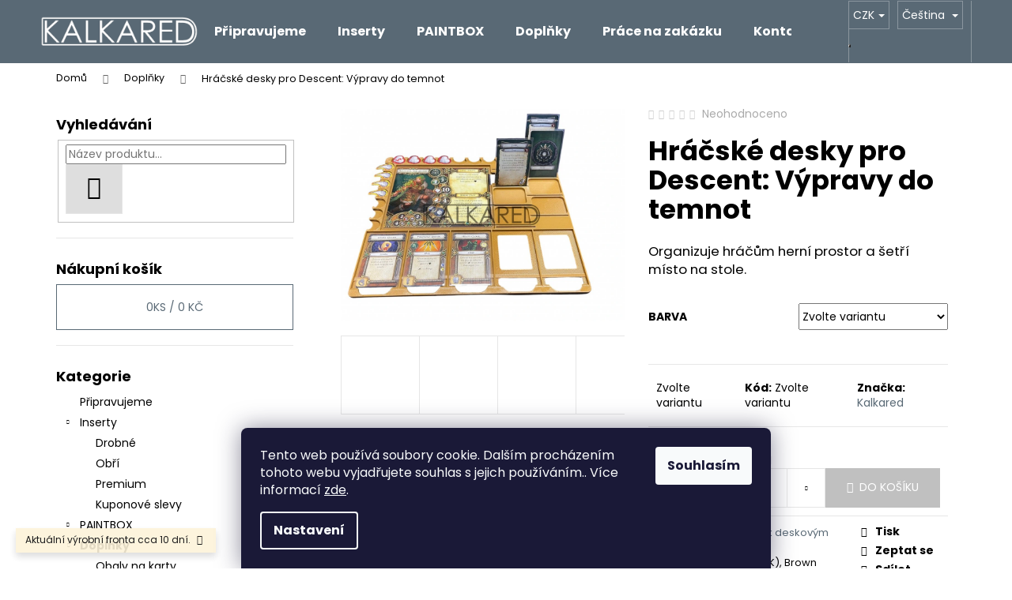

--- FILE ---
content_type: text/html; charset=utf-8
request_url: https://www.kalkared.eu/hraci-deska-pro-descent--vypravy-do-temnot/
body_size: 26200
content:
<!doctype html><html lang="cs" dir="ltr" class="header-background-dark external-fonts-loaded"><head><meta charset="utf-8" /><meta name="viewport" content="width=device-width,initial-scale=1" /><title>Hráčské desky pro Descent: Výpravy do temnot - KALKARED</title><link rel="preconnect" href="https://cdn.myshoptet.com" /><link rel="dns-prefetch" href="https://cdn.myshoptet.com" /><link rel="preload" href="https://cdn.myshoptet.com/prj/dist/master/cms/libs/jquery/jquery-1.11.3.min.js" as="script" /><link href="https://cdn.myshoptet.com/prj/dist/master/cms/templates/frontend_templates/shared/css/font-face/poppins.css" rel="stylesheet"><link href="https://cdn.myshoptet.com/prj/dist/master/shop/dist/font-shoptet-12.css.d637f40c301981789c16.css" rel="stylesheet"><script>
dataLayer = [];
dataLayer.push({'shoptet' : {
    "pageId": 673,
    "pageType": "productDetail",
    "currency": "CZK",
    "currencyInfo": {
        "decimalSeparator": ",",
        "exchangeRate": 1,
        "priceDecimalPlaces": 0,
        "symbol": "K\u010d",
        "symbolLeft": 0,
        "thousandSeparator": " "
    },
    "language": "cs",
    "projectId": 452876,
    "product": {
        "id": 804,
        "guid": "be4536d6-5ddd-11ee-9b05-12c7713c50b3",
        "hasVariants": true,
        "codes": [
            {
                "code": "104BL"
            },
            {
                "code": "104GL"
            },
            {
                "code": "104GD"
            },
            {
                "code": "104BR"
            },
            {
                "code": "104C"
            },
            {
                "code": "104O"
            }
        ],
        "name": "Hr\u00e1\u010dsk\u00e9 desky pro Descent: V\u00fdpravy do temnot",
        "appendix": "",
        "weight": 0.29999999999999999,
        "manufacturer": "Kalkared",
        "manufacturerGuid": "1EF533410F7C65508ACADA0BA3DED3EE",
        "currentCategory": "Dopl\u0148ky k deskov\u00fdm hr\u00e1m",
        "currentCategoryGuid": "07f7a4c1-d7b1-11e0-9a5c-feab5ed617ed",
        "defaultCategory": "Dopl\u0148ky k deskov\u00fdm hr\u00e1m",
        "defaultCategoryGuid": "07f7a4c1-d7b1-11e0-9a5c-feab5ed617ed",
        "currency": "CZK",
        "priceWithVatMin": 231,
        "priceWithVatMax": 580
    },
    "stocks": [
        {
            "id": "ext",
            "title": "Sklad",
            "isDeliveryPoint": 0,
            "visibleOnEshop": 1
        }
    ],
    "cartInfo": {
        "id": null,
        "freeShipping": false,
        "freeShippingFrom": 2500,
        "leftToFreeGift": {
            "formattedPrice": "0 K\u010d",
            "priceLeft": 0
        },
        "freeGift": false,
        "leftToFreeShipping": {
            "priceLeft": 2500,
            "dependOnRegion": 0,
            "formattedPrice": "2 500 K\u010d"
        },
        "discountCoupon": [],
        "getNoBillingShippingPrice": {
            "withoutVat": 0,
            "vat": 0,
            "withVat": 0
        },
        "cartItems": [],
        "taxMode": "ORDINARY"
    },
    "cart": [],
    "customer": {
        "priceRatio": 1,
        "priceListId": 1,
        "groupId": null,
        "registered": false,
        "mainAccount": false
    }
}});
dataLayer.push({'cookie_consent' : {
    "marketing": "denied",
    "analytics": "denied"
}});
document.addEventListener('DOMContentLoaded', function() {
    shoptet.consent.onAccept(function(agreements) {
        if (agreements.length == 0) {
            return;
        }
        dataLayer.push({
            'cookie_consent' : {
                'marketing' : (agreements.includes(shoptet.config.cookiesConsentOptPersonalisation)
                    ? 'granted' : 'denied'),
                'analytics': (agreements.includes(shoptet.config.cookiesConsentOptAnalytics)
                    ? 'granted' : 'denied')
            },
            'event': 'cookie_consent'
        });
    });
});
</script>
<meta property="og:type" content="website"><meta property="og:site_name" content="kalkared.eu"><meta property="og:url" content="https://www.kalkared.eu/hraci-deska-pro-descent--vypravy-do-temnot/"><meta property="og:title" content="Hráčské desky pro Descent: Výpravy do temnot - KALKARED"><meta name="author" content="KALKARED"><meta name="web_author" content="Shoptet.cz"><meta name="dcterms.rightsHolder" content="www.kalkared.eu"><meta name="robots" content="index,follow"><meta property="og:image" content="https://cdn.myshoptet.com/usr/www.kalkared.eu/user/shop/big/804-2_photoroom-001-20230928-111435.jpg?65156326"><meta property="og:description" content="Hráčské desky pro Descent: Výpravy do temnot. Organizuje hráčům herní prostor a šetří místo na stole."><meta name="description" content="Hráčské desky pro Descent: Výpravy do temnot. Organizuje hráčům herní prostor a šetří místo na stole."><meta name="google-site-verification" content="5464458293"><meta property="product:price:amount" content="231"><meta property="product:price:currency" content="CZK"><style>:root {--color-primary: #596975;--color-primary-h: 206;--color-primary-s: 14%;--color-primary-l: 40%;--color-primary-hover: #42A2A4;--color-primary-hover-h: 181;--color-primary-hover-s: 43%;--color-primary-hover-l: 45%;--color-secondary: #c0c0c0;--color-secondary-h: 0;--color-secondary-s: 0%;--color-secondary-l: 75%;--color-secondary-hover: #32cb00;--color-secondary-hover-h: 105;--color-secondary-hover-s: 100%;--color-secondary-hover-l: 40%;--color-tertiary: #E9E9E9;--color-tertiary-h: 0;--color-tertiary-s: 0%;--color-tertiary-l: 91%;--color-tertiary-hover: #cfcfcf;--color-tertiary-hover-h: 0;--color-tertiary-hover-s: 0%;--color-tertiary-hover-l: 81%;--color-header-background: #596975;--template-font: "Poppins";--template-headings-font: "Poppins";--header-background-url: none;--cookies-notice-background: #1A1937;--cookies-notice-color: #F8FAFB;--cookies-notice-button-hover: #f5f5f5;--cookies-notice-link-hover: #27263f;--templates-update-management-preview-mode-content: "Náhled aktualizací šablony je aktivní pro váš prohlížeč."}</style>
    
    <link href="https://cdn.myshoptet.com/prj/dist/master/shop/dist/main-12.less.a712b24f4ee06168baf8.css" rel="stylesheet" />
                <link href="https://cdn.myshoptet.com/prj/dist/master/shop/dist/mobile-header-v1-12.less.b339935b08864b3ce9dc.css" rel="stylesheet" />
    
    <script>var shoptet = shoptet || {};</script>
    <script src="https://cdn.myshoptet.com/prj/dist/master/shop/dist/main-3g-header.js.05f199e7fd2450312de2.js"></script>
<!-- User include --><!-- api 422(76) html code header -->
<link rel="stylesheet" href="https://cdn.myshoptet.com/usr/api2.dklab.cz/user/documents/_doplnky/odpocet/452876/1329/452876_1329.css" type="text/css" /><style>
        :root {            
            --dklab-countdown-category-text-color: #FFFFFF;
            --dklab-countdown-detail-text-color: #FFFFFF;
            --dklab-countdown-background-lower-color: #7A818C;
            --dklab-countdown-background-upper-color: #5D626B;
            --dklab-countdown-background-lower-color-detail: #7A818C;
            --dklab-countdown-background-upper-color-detail: #5D626B;
            --dklab-countdown-carousel-text-color: #FFFFFF;            
            --dklab-countdown-radius: 5px;
            --dklab-countdown-carousel-background-color: #2D58FF;
        }
        </style>
<!-- service 1108(732) html code header -->
<style>
.faq-item label::before{display: none !important;}
.faq-item label + div{display: none;}
.faq-item input:checked + label + div{display: block;padding: 0 20px;}
.faq-item{border: 1px solid #dadada;margin-bottom: 12px;}
.faq-item label{margin: 0 !important;cursor: pointer;padding: 16px 52px 16px 20px !important;width: 100%;color: #222 !important;background-color: #fff;font-size: 20px;position: relative !important;display: inline-block;}
.faq-item:hover{box-shadow: 0 0 10px rgba(0,0,0,0.1);}
.faq-item label::after{content: "\e911" !important;font-family: shoptet !important;right: 20px;position: absolute !important;line-height: 1 !important;font-size: 14px !important;top: 50% !important;margin-top: -8px;-webkit-transform: rotate(180deg) !important;transform: rotate(180deg) !important;background: none !important;color: #222 !important;left: auto !important;}
.faq-item input:checked + label::after{-webkit-transform: rotate(0deg) !important;transform: rotate(0deg) !important;}
.faq-item:not(.not-last){margin-bottom: 12px;}
.faq-item input{display: none;}

body.template-04 .faq-item label::after {content: "\e620" !important;}
</style>
<!-- service 1228(847) html code header -->
<link 
rel="stylesheet" 
href="https://cdn.myshoptet.com/usr/dmartini.myshoptet.com/user/documents/upload/dmartini/shop_rating/shop_rating.min.css?140"
data-author="Dominik Martini" 
data-author-web="dmartini.cz">
<!-- /User include --><link rel="shortcut icon" href="/favicon.ico" type="image/x-icon" /><link rel="canonical" href="https://www.kalkared.eu/hraci-deska-pro-descent--vypravy-do-temnot/" /><link rel="alternate" hreflang="cs" href="https://www.kalkared.eu/hraci-deska-pro-descent--vypravy-do-temnot/" /><link rel="alternate" hreflang="en" href="https://www.kalkared.eu/en/hraci-deska-pro-descent--vypravy-do-temnot/" /><link rel="alternate" hreflang="x-default" href="https://www.kalkared.eu/hraci-deska-pro-descent--vypravy-do-temnot/" />    <!-- Global site tag (gtag.js) - Google Analytics -->
    <script async src="https://www.googletagmanager.com/gtag/js?id=G-06DKBJYVL6"></script>
    <script>
        
        window.dataLayer = window.dataLayer || [];
        function gtag(){dataLayer.push(arguments);}
        

                    console.debug('default consent data');

            gtag('consent', 'default', {"ad_storage":"denied","analytics_storage":"denied","ad_user_data":"denied","ad_personalization":"denied","wait_for_update":500});
            dataLayer.push({
                'event': 'default_consent'
            });
        
        gtag('js', new Date());

        
                gtag('config', 'G-06DKBJYVL6', {"groups":"GA4","send_page_view":false,"content_group":"productDetail","currency":"CZK","page_language":"cs"});
        
        
        
        
        
        
                    gtag('event', 'page_view', {"send_to":"GA4","page_language":"cs","content_group":"productDetail","currency":"CZK"});
        
                gtag('set', 'currency', 'CZK');

        gtag('event', 'view_item', {
            "send_to": "UA",
            "items": [
                {
                    "id": "104O",
                    "name": "Hr\u00e1\u010dsk\u00e9 desky pro Descent: V\u00fdpravy do temnot",
                    "category": "Dopl\u0148ky k deskov\u00fdm hr\u00e1m",
                                        "brand": "Kalkared",
                                                            "variant": "Barva: 1 Deska",
                                        "price": 191
                }
            ]
        });
        
        
        
        
        
                    gtag('event', 'view_item', {"send_to":"GA4","page_language":"cs","content_group":"productDetail","value":191,"currency":"CZK","items":[{"item_id":"104O","item_name":"Hr\u00e1\u010dsk\u00e9 desky pro Descent: V\u00fdpravy do temnot","item_brand":"Kalkared","item_category":"Dopl\u0148ky k deskov\u00fdm hr\u00e1m","item_variant":"104O~Barva: 1 Deska","price":191,"quantity":1,"index":0}]});
        
        
        
        
        
        
        
        document.addEventListener('DOMContentLoaded', function() {
            if (typeof shoptet.tracking !== 'undefined') {
                for (var id in shoptet.tracking.bannersList) {
                    gtag('event', 'view_promotion', {
                        "send_to": "UA",
                        "promotions": [
                            {
                                "id": shoptet.tracking.bannersList[id].id,
                                "name": shoptet.tracking.bannersList[id].name,
                                "position": shoptet.tracking.bannersList[id].position
                            }
                        ]
                    });
                }
            }

            shoptet.consent.onAccept(function(agreements) {
                if (agreements.length !== 0) {
                    console.debug('gtag consent accept');
                    var gtagConsentPayload =  {
                        'ad_storage': agreements.includes(shoptet.config.cookiesConsentOptPersonalisation)
                            ? 'granted' : 'denied',
                        'analytics_storage': agreements.includes(shoptet.config.cookiesConsentOptAnalytics)
                            ? 'granted' : 'denied',
                                                                                                'ad_user_data': agreements.includes(shoptet.config.cookiesConsentOptPersonalisation)
                            ? 'granted' : 'denied',
                        'ad_personalization': agreements.includes(shoptet.config.cookiesConsentOptPersonalisation)
                            ? 'granted' : 'denied',
                        };
                    console.debug('update consent data', gtagConsentPayload);
                    gtag('consent', 'update', gtagConsentPayload);
                    dataLayer.push(
                        { 'event': 'update_consent' }
                    );
                }
            });
        });
    </script>
</head><body class="desktop id-673 in-doplnky template-12 type-product type-detail multiple-columns-body columns-3 ums_forms_redesign--off ums_a11y_category_page--on ums_discussion_rating_forms--off ums_flags_display_unification--on ums_a11y_login--on mobile-header-version-1"><noscript>
    <style>
        #header {
            padding-top: 0;
            position: relative !important;
            top: 0;
        }
        .header-navigation {
            position: relative !important;
        }
        .overall-wrapper {
            margin: 0 !important;
        }
        body:not(.ready) {
            visibility: visible !important;
        }
    </style>
    <div class="no-javascript">
        <div class="no-javascript__title">Musíte změnit nastavení vašeho prohlížeče</div>
        <div class="no-javascript__text">Podívejte se na: <a href="https://www.google.com/support/bin/answer.py?answer=23852">Jak povolit JavaScript ve vašem prohlížeči</a>.</div>
        <div class="no-javascript__text">Pokud používáte software na blokování reklam, může být nutné povolit JavaScript z této stránky.</div>
        <div class="no-javascript__text">Děkujeme.</div>
    </div>
</noscript>

        <div id="fb-root"></div>
        <script>
            window.fbAsyncInit = function() {
                FB.init({
                    autoLogAppEvents : true,
                    xfbml            : true,
                    version          : 'v24.0'
                });
            };
        </script>
        <script async defer crossorigin="anonymous" src="https://connect.facebook.net/cs_CZ/sdk.js#xfbml=1&version=v24.0"></script>    <div class="siteCookies siteCookies--bottom siteCookies--dark js-siteCookies" role="dialog" data-testid="cookiesPopup" data-nosnippet>
        <div class="siteCookies__form">
            <div class="siteCookies__content">
                <div class="siteCookies__text">
                    Tento web používá soubory cookie. Dalším procházením tohoto webu vyjadřujete souhlas s jejich používáním.. Více informací <a href="http://www.kalkared.eu/podminky-ochrany-osobnich-udaju/" target="\" _blank="" rel="\" noreferrer="">zde</a>.
                </div>
                <p class="siteCookies__links">
                    <button class="siteCookies__link js-cookies-settings" aria-label="Nastavení cookies" data-testid="cookiesSettings">Nastavení</button>
                </p>
            </div>
            <div class="siteCookies__buttonWrap">
                                <button class="siteCookies__button js-cookiesConsentSubmit" value="all" aria-label="Přijmout cookies" data-testid="buttonCookiesAccept">Souhlasím</button>
            </div>
        </div>
        <script>
            document.addEventListener("DOMContentLoaded", () => {
                const siteCookies = document.querySelector('.js-siteCookies');
                document.addEventListener("scroll", shoptet.common.throttle(() => {
                    const st = document.documentElement.scrollTop;
                    if (st > 1) {
                        siteCookies.classList.add('siteCookies--scrolled');
                    } else {
                        siteCookies.classList.remove('siteCookies--scrolled');
                    }
                }, 100));
            });
        </script>
    </div>
<a href="#content" class="skip-link sr-only">Přejít na obsah</a><div class="overall-wrapper"><div class="site-msg information"><div class="container"><div class="text">Aktuální výrobní fronta cca 10 dní.</div><div class="close js-close-information-msg"></div></div></div>
    <div class="user-action">
                        <dialog id="login" class="dialog dialog--modal dialog--fullscreen js-dialog--modal" aria-labelledby="loginHeading">
        <div class="dialog__close dialog__close--arrow">
                        <button type="button" class="btn toggle-window-arr" data-dialog-close data-testid="backToShop">Zpět <span>do obchodu</span></button>
            </div>
        <div class="dialog__wrapper">
            <div class="dialog__content dialog__content--form">
                <div class="dialog__header">
                    <h2 id="loginHeading" class="dialog__heading dialog__heading--login">Přihlášení k vašemu účtu</h2>
                </div>
                <div id="customerLogin" class="dialog__body">
                    <form action="/action/Customer/Login/" method="post" id="formLoginIncluded" class="csrf-enabled formLogin" data-testid="formLogin"><input type="hidden" name="referer" value="" /><div class="form-group"><div class="input-wrapper email js-validated-element-wrapper no-label"><input type="email" name="email" class="form-control" autofocus placeholder="E-mailová adresa (např. jan@novak.cz)" data-testid="inputEmail" autocomplete="email" required /></div></div><div class="form-group"><div class="input-wrapper password js-validated-element-wrapper no-label"><input type="password" name="password" class="form-control" placeholder="Heslo" data-testid="inputPassword" autocomplete="current-password" required /><span class="no-display">Nemůžete vyplnit toto pole</span><input type="text" name="surname" value="" class="no-display" /></div></div><div class="form-group"><div class="login-wrapper"><button type="submit" class="btn btn-secondary btn-text btn-login" data-testid="buttonSubmit">Přihlásit se</button><div class="password-helper"><a href="/registrace/" data-testid="signup" rel="nofollow">Nová registrace</a><a href="/klient/zapomenute-heslo/" rel="nofollow">Zapomenuté heslo</a></div></div></div></form>
                </div>
            </div>
        </div>
    </dialog>
            </div>
<header id="header"><div class="container navigation-wrapper"><div class="site-name"><a href="/" data-testid="linkWebsiteLogo"><img src="https://cdn.myshoptet.com/usr/www.kalkared.eu/user/logos/logo_-_kopie1-2.png" alt="KALKARED" fetchpriority="low" /></a></div><nav id="navigation" aria-label="Hlavní menu" data-collapsible="true"><div class="navigation-in menu"><ul class="menu-level-1" role="menubar" data-testid="headerMenuItems"><li class="menu-item-815" role="none"><a href="/predprodej/" data-testid="headerMenuItem" role="menuitem" aria-expanded="false"><b>Připravujeme</b></a></li>
<li class="menu-item-706" role="none"><a href="/inserty-k-deskovym-hram/" data-testid="headerMenuItem" role="menuitem" aria-expanded="false"><b>Inserty</b></a></li>
<li class="menu-item-914" role="none"><a href="/paintbox/" data-testid="headerMenuItem" role="menuitem" aria-expanded="false"><b>PAINTBOX</b></a></li>
<li class="menu-item-673" role="none"><a href="/doplnky/" class="active" data-testid="headerMenuItem" role="menuitem" aria-expanded="false"><b>Doplňky</b></a></li>
<li class="menu-item-793" role="none"><a href="/prace-na-zakazku/" data-testid="headerMenuItem" role="menuitem" aria-expanded="false"><b>Práce na zakázku</b></a></li>
<li class="menu-item-29" role="none"><a href="/kontakty/" data-testid="headerMenuItem" role="menuitem" aria-expanded="false"><b>Kontakty</b></a></li>
</ul>
    <ul class="navigationActions" role="menu">
                    <li class="ext" role="none">
                <a href="#">
                                            <span class="navigationActions__flagWrapper">
                            <span>CZK /</span>
                            <svg class="shp-flag shp-flag-CZ navigationActions__flag navigationActions__flag-right">
                                <use xlink:href="#shp-flag-CZ"></use>
                            </svg>
                        </span>
                                        <span class="submenu-arrow"></span>
                </a>
                <ul class="navigationActions__submenu menu-level-2" role="menu">
                    <li role="none">
                                                    <ul role="menu">
                                                                    <li class="navigationActions__submenu__item navigationActions__submenu__item--active" role="none">
                                        <a href="/action/Currency/changeCurrency/?currencyCode=CZK" rel="nofollow" role="menuitem">CZK</a>
                                    </li>
                                                                    <li class="navigationActions__submenu__item" role="none">
                                        <a href="/action/Currency/changeCurrency/?currencyCode=EUR" rel="nofollow" role="menuitem">EUR</a>
                                    </li>
                                                                    <li class="navigationActions__submenu__item" role="none">
                                        <a href="/action/Currency/changeCurrency/?currencyCode=USD" rel="nofollow" role="menuitem">USD</a>
                                    </li>
                                                            </ul>
                                                                            <ul role="menu">
                                                                    <li class="navigationActions__submenu__item  navigationActions__submenu__item--active" role="none">
                                        <a href="/action/Language/changeLanguage/?language=cs" class="navigationActions__link--flag" rel="nofollow" role="menuitem">
                                            <span class="navigationActions__flagWrapper">
                                                <svg class="shp-flag shp-flag-CZ navigationActions__flag navigationActions__flag-left">
                                                    <use xlink:href="#shp-flag-CZ"></use>
                                                </svg>
                                                <span>Čeština</span>
                                            </span>
                                        </a>
                                    </li>
                                                                    <li class="navigationActions__submenu__item" role="none">
                                        <a href="/action/Language/changeLanguage/?language=en" class="navigationActions__link--flag" rel="nofollow" role="menuitem">
                                            <span class="navigationActions__flagWrapper">
                                                <svg class="shp-flag shp-flag-GB navigationActions__flag navigationActions__flag-left">
                                                    <use xlink:href="#shp-flag-GB"></use>
                                                </svg>
                                                <span>English</span>
                                            </span>
                                        </a>
                                    </li>
                                                            </ul>
                                            </li>
                </ul>
            </li>
                            <li role="none">
                                    <a href="/login/?backTo=%2Fhraci-deska-pro-descent--vypravy-do-temnot%2F" rel="nofollow" data-testid="signin" role="menuitem"><span>Přihlášení</span></a>
                            </li>
                        </ul>
</div><span class="navigation-close"></span></nav><div class="menu-helper" data-testid="hamburgerMenu"><span>Více</span></div>

    <div class="navigation-buttons">
            <div class="languagesMenu">
        <button id="topNavigationDropdown" class="languagesMenu__flags" type="button" data-toggle="dropdown" aria-haspopup="true" aria-expanded="false">
            <svg aria-hidden="true" style="position: absolute; width: 0; height: 0; overflow: hidden;" version="1.1" xmlns="http://www.w3.org/2000/svg" xmlns:xlink="http://www.w3.org/1999/xlink"><defs><symbol id="shp-flag-CZ" viewBox="0 0 32 32"><title>CZ</title><path fill="#0052b4" style="fill: var(--color20, #0052b4)" d="M0 5.334h32v21.333h-32v-21.333z"></path><path fill="#d80027" style="fill: var(--color19, #d80027)" d="M32 16v10.666h-32l13.449-10.666z"></path><path fill="#f0f0f0" style="fill: var(--color21, #f0f0f0)" d="M32 5.334v10.666h-18.551l-13.449-10.666z"></path></symbol><symbol id="shp-flag-GB" viewBox="0 0 32 32"><title>GB</title><path fill="#f0f0f0" style="fill: var(--color21, #f0f0f0)" d="M0 5.333h32v21.334h-32v-21.334z"></path><path fill="#d80027" style="fill: var(--color19, #d80027)" d="M18 5.333h-4v8.667h-14v4h14v8.667h4v-8.667h14v-4h-14z"></path><path fill="#0052b4" style="fill: var(--color20, #0052b4)" d="M24.612 19.71l7.388 4.105v-4.105z"></path><path fill="#0052b4" style="fill: var(--color20, #0052b4)" d="M19.478 19.71l12.522 6.957v-1.967l-8.981-4.989z"></path><path fill="#0052b4" style="fill: var(--color20, #0052b4)" d="M28.665 26.666l-9.186-5.104v5.104z"></path><path fill="#f0f0f0" style="fill: var(--color21, #f0f0f0)" d="M19.478 19.71l12.522 6.957v-1.967l-8.981-4.989z"></path><path fill="#d80027" style="fill: var(--color19, #d80027)" d="M19.478 19.71l12.522 6.957v-1.967l-8.981-4.989z"></path><path fill="#0052b4" style="fill: var(--color20, #0052b4)" d="M5.646 19.71l-5.646 3.137v-3.137z"></path><path fill="#0052b4" style="fill: var(--color20, #0052b4)" d="M12.522 20.594v6.072h-10.929z"></path><path fill="#d80027" style="fill: var(--color19, #d80027)" d="M8.981 19.71l-8.981 4.989v1.967l12.522-6.957z"></path><path fill="#0052b4" style="fill: var(--color20, #0052b4)" d="M7.388 12.29l-7.388-4.105v4.105z"></path><path fill="#0052b4" style="fill: var(--color20, #0052b4)" d="M12.522 12.29l-12.522-6.957v1.967l8.981 4.989z"></path><path fill="#0052b4" style="fill: var(--color20, #0052b4)" d="M3.335 5.333l9.186 5.104v-5.104z"></path><path fill="#f0f0f0" style="fill: var(--color21, #f0f0f0)" d="M12.522 12.29l-12.522-6.957v1.967l8.981 4.989z"></path><path fill="#d80027" style="fill: var(--color19, #d80027)" d="M12.522 12.29l-12.522-6.957v1.967l8.981 4.989z"></path><path fill="#0052b4" style="fill: var(--color20, #0052b4)" d="M26.354 12.29l5.646-3.137v3.137z"></path><path fill="#0052b4" style="fill: var(--color20, #0052b4)" d="M19.478 11.405v-6.072h10.929z"></path><path fill="#d80027" style="fill: var(--color19, #d80027)" d="M23.019 12.29l8.981-4.989v-1.967l-12.522 6.957z"></path></symbol></defs></svg>
            <svg class="shp-flag shp-flag-CZ">
                <use xlink:href="#shp-flag-CZ"></use>
            </svg>
            <span class="caret"></span>
        </button>
        <div class="languagesMenu__content" aria-labelledby="topNavigationDropdown">
                            <div class="languagesMenu__box toggle-window js-languagesMenu__box" data-hover="true" data-target="currency">
                    <div class="languagesMenu__header languagesMenu__header--name">Měna</div>
                    <div class="languagesMenu__header languagesMenu__header--actual" data-toggle="dropdown">CZK<span class="caret"></span></div>
                    <ul class="languagesMenu__list languagesMenu__list--currency">
                                                    <li class="languagesMenu__list__item">
                                <a href="/action/Currency/changeCurrency/?currencyCode=CZK" rel="nofollow" class="languagesMenu__list__link languagesMenu__list__link--currency">CZK</a>
                            </li>
                                                    <li class="languagesMenu__list__item">
                                <a href="/action/Currency/changeCurrency/?currencyCode=EUR" rel="nofollow" class="languagesMenu__list__link languagesMenu__list__link--currency">EUR</a>
                            </li>
                                                    <li class="languagesMenu__list__item">
                                <a href="/action/Currency/changeCurrency/?currencyCode=USD" rel="nofollow" class="languagesMenu__list__link languagesMenu__list__link--currency">USD</a>
                            </li>
                                            </ul>
                </div>
                                        <div class="languagesMenu__box toggle-window js-languagesMenu__box" data-hover="true" data-target="language">
                    <div class="languagesMenu__header languagesMenu__header--name">Jazyk</div>
                    <div class="languagesMenu__header languagesMenu__header--actual" data-toggle="dropdown">
                                                                                    
                                    Čeština
                                
                                                                                                                                <span class="caret"></span>
                    </div>
                    <ul class="languagesMenu__list languagesMenu__list--language">
                                                    <li>
                                <a href="/action/Language/changeLanguage/?language=cs" rel="nofollow" class="languagesMenu__list__link">
                                    <svg class="shp-flag shp-flag-CZ">
                                        <use xlink:href="#shp-flag-CZ"></use>
                                    </svg>
                                    <span class="languagesMenu__list__name languagesMenu__list__name--actual">Čeština</span>
                                </a>
                            </li>
                                                    <li>
                                <a href="/action/Language/changeLanguage/?language=en" rel="nofollow" class="languagesMenu__list__link">
                                    <svg class="shp-flag shp-flag-GB">
                                        <use xlink:href="#shp-flag-GB"></use>
                                    </svg>
                                    <span class="languagesMenu__list__name">English</span>
                                </a>
                            </li>
                                            </ul>
                </div>
                    </div>
    </div>
        <a href="#" class="toggle-window" data-target="search" data-testid="linkSearchIcon"><span class="sr-only">Hledat</span></a>
                    
        <button class="top-nav-button top-nav-button-login" type="button" data-dialog-id="login" aria-haspopup="dialog" aria-controls="login" data-testid="signin">
            <span class="sr-only">Přihlášení</span>
        </button>
                    <a href="/kosik/" class="toggle-window cart-count" data-target="cart" data-testid="headerCart" rel="nofollow" aria-haspopup="dialog" aria-expanded="false" aria-controls="cart-widget"><span class="sr-only">Nákupní košík</span></a>
        <a href="#" class="toggle-window" data-target="navigation" data-testid="hamburgerMenu"><span class="sr-only">Menu</span></a>
    </div>

</div></header><!-- / header -->


<div id="content-wrapper" class="container content-wrapper">
    
                                <div class="breadcrumbs" itemscope itemtype="https://schema.org/BreadcrumbList">
                                                                            <span id="navigation-first" data-basetitle="KALKARED" itemprop="itemListElement" itemscope itemtype="https://schema.org/ListItem">
                <a href="/" itemprop="item" ><span itemprop="name">Domů</span></a>
                <span class="navigation-bullet">/</span>
                <meta itemprop="position" content="1" />
            </span>
                                <span id="navigation-1" itemprop="itemListElement" itemscope itemtype="https://schema.org/ListItem">
                <a href="/doplnky/" itemprop="item" data-testid="breadcrumbsSecondLevel"><span itemprop="name">Doplňky</span></a>
                <span class="navigation-bullet">/</span>
                <meta itemprop="position" content="2" />
            </span>
                                            <span id="navigation-2" itemprop="itemListElement" itemscope itemtype="https://schema.org/ListItem" data-testid="breadcrumbsLastLevel">
                <meta itemprop="item" content="https://www.kalkared.eu/hraci-deska-pro-descent--vypravy-do-temnot/" />
                <meta itemprop="position" content="3" />
                <span itemprop="name" data-title="Hráčské desky pro Descent: Výpravy do temnot">Hráčské desky pro Descent: Výpravy do temnot <span class="appendix"></span></span>
            </span>
            </div>
            
    <div class="content-wrapper-in">
                                                <aside class="sidebar sidebar-left"  data-testid="sidebarMenu">
                                                                                                <div class="sidebar-inner">
                                                                                                        <div class="box box-bg-variant box-sm box-search"><div class="search search-widget" data-testid="searchWidget">
    <h4><span>Vyhledávání</span></h4>
            <form class="search-form compact-form" action="/action/ProductSearch/prepareString/" method="post" id="formSearchFormWidget" data-testid="searchFormWidget">
            <fieldset>
                <input type="hidden" name="language" value="cs" />
                                <input type="search" name="string" id="s-word" class="form-control js-search-input"
                    placeholder="Název produktu..."
                    autocomplete="off"
                    data-testid="searchInput"
                />
                                <button type="submit" class="btn btn-default btn-arrow-right" data-testid="searchBtn"><span class="sr-only">Hledat</span></button>
            </fieldset>
        </form>
    </div>
</div>
                                                                                                                                                                            <div class="box box-bg-default box-sm box-cartButton"><h4><span>Nákupní košík</span></h4>

<div class="cart-overview">
    <a href="/kosik/" class="btn btn-primary" rel="nofollow" data-testid="cartOverview">
        <span class="cart-overview-item-count" data-testid="cartOverviewCount">0</span>ks /
        <span class="cart-overview-final-price" data-testid="cartOverviewPrice">0 Kč</span>
    </a>
</div>
</div>
                                                                                                            <div class="box box-bg-variant box-categories">    <div class="skip-link__wrapper">
        <span id="categories-start" class="skip-link__target js-skip-link__target sr-only" tabindex="-1">&nbsp;</span>
        <a href="#categories-end" class="skip-link skip-link--start sr-only js-skip-link--start">Přeskočit kategorie</a>
    </div>

<h4>Kategorie</h4>


<div id="categories"><div class="categories cat-01 expanded" id="cat-815"><div class="topic"><a href="/predprodej/">Připravujeme<span class="cat-trigger">&nbsp;</span></a></div></div><div class="categories cat-02 expandable expanded" id="cat-706"><div class="topic"><a href="/inserty-k-deskovym-hram/">Inserty<span class="cat-trigger">&nbsp;</span></a></div>

                    <ul class=" expanded">
                                        <li >
                <a href="/smalls/">
                    Drobné
                                    </a>
                                                                </li>
                                <li >
                <a href="/huge/">
                    Obří
                                    </a>
                                                                </li>
                                <li >
                <a href="/premium/">
                    Premium
                                    </a>
                                                                </li>
                                <li >
                <a href="/kuponove-slevy/">
                    Kuponové slevy
                                    </a>
                                                                </li>
                </ul>
    </div><div class="categories cat-01 expandable external" id="cat-914"><div class="topic"><a href="/paintbox/">PAINTBOX<span class="cat-trigger">&nbsp;</span></a></div>

    </div><div class="categories cat-02 expandable active expanded" id="cat-673"><div class="topic active"><a href="/doplnky/">Doplňky<span class="cat-trigger">&nbsp;</span></a></div>

                    <ul class=" active expanded">
                                        <li >
                <a href="/obaly-na-karty/">
                    Obaly na karty
                                    </a>
                                                                </li>
                </ul>
    </div><div class="categories cat-01 expanded" id="cat-793"><div class="topic"><a href="/prace-na-zakazku/">Práce na zakázku<span class="cat-trigger">&nbsp;</span></a></div></div></div>

    <div class="skip-link__wrapper">
        <a href="#categories-start" class="skip-link skip-link--end sr-only js-skip-link--end" tabindex="-1" hidden>Přeskočit kategorie</a>
        <span id="categories-end" class="skip-link__target js-skip-link__target sr-only" tabindex="-1">&nbsp;</span>
    </div>
</div>
                                                                                                            <div class="box box-bg-default box-sm box-contact"><h4><span>Kontakt</span></h4>


    <div class="contact-box no-image" data-testid="contactbox">
                
        <ul>
                            <li>
                    <span class="mail" data-testid="contactboxEmail">
                                                    <a href="mailto:info&#64;kalkared.eu">info<!---->&#64;<!---->kalkared.eu</a>
                                            </span>
                </li>
            
            
                            <li>
                    <span class="cellphone">
                                                                                <a href="tel:+420732438651" aria-label="Zavolat na +420732438651" data-testid="contactboxCellphone">
                                +420 732 438 651
                            </a>
                                            </span>
                </li>
            
            

                                    <li>
                        <span class="facebook">
                            <a href="http://www.facebook.com/kalkared" title="Facebook" target="_blank" data-testid="contactboxFacebook">
                                                                Facebook Kalkared
                                                            </a>
                        </span>
                    </li>
                
                
                                    <li>
                        <span class="instagram">
                            <a href="https://www.instagram.com/kalkared/" title="Instagram" target="_blank" data-testid="contactboxInstagram">kalkared</a>
                        </span>
                    </li>
                
                
                
                                    <li>
                        <span class="youtube">
                            <a href="https://youtube.com/channel/UCO5vwmi3jYV7ruYlrk9f_6Q" title="YouTube" target="blank" data-testid="contactboxYoutube">
                                                                    Youtube Kalkared
                                                            </a>
                        </span>
                    </li>
                
                
            

        </ul>

    </div>


<script type="application/ld+json">
    {
        "@context" : "https://schema.org",
        "@type" : "Organization",
        "name" : "KALKARED",
        "url" : "https://www.kalkared.eu",
                "employee" : "Michal Kalaš",
                    "email" : "info@kalkared.eu",
                            "telephone" : "+420 732 438 651",
                                
                                                                                            "sameAs" : ["http://www.facebook.com/kalkared\", \"\", \"https://www.instagram.com/kalkared/"]
            }
</script>
</div>
                                                                                                            <div class="box box-bg-variant box-sm box-articles">            <h4><span>Infobox</span></h4>
    <ul>
                    <li><a href="/obchodni-podminky/">Obchodní podmínky</a></li>
                    <li><a href="/podminky-ochrany-osobnich-udaju/">Podmínky ochrany osobních údajů </a></li>
                    <li><a href="/historie-kalkared/">Něco o Kalkaredu</a></li>
                    <li><a href="/barvy-produktu/">Barvy produktů</a></li>
                    <li><a href="/3d-tisk/">3D tisk a s tím spojené vlastnosti</a></li>
                    <li><a href="/navody-a-dokumentace/">Návody a Dokumentace</a></li>
                    <li><a href="/dopravne-a-vernostni-slevy/">Dopravné a věrnostní slevy</a></li>
            </ul>
</div>
                                                                                                            <div class="box box-bg-default box-sm box-topProducts">        <div class="top-products-wrapper js-top10" >
        <h4><span>Top 10 produktů</span></h4>
        <ol class="top-products">
                            <li class="display-image">
                                            <a href="/tisk-design/" class="top-products-image">
                            <img src="data:image/svg+xml,%3Csvg%20width%3D%22100%22%20height%3D%22100%22%20xmlns%3D%22http%3A%2F%2Fwww.w3.org%2F2000%2Fsvg%22%3E%3C%2Fsvg%3E" alt="obrázek 2021 09 01 114031" width="100" height="100"  data-src="https://cdn.myshoptet.com/usr/www.kalkared.eu/user/shop/related/118-1_obrazek-2021-09-01-114031.png?614d9d62" fetchpriority="low" />
                        </a>
                                        <a href="/tisk-design/" class="top-products-content">
                        <span class="top-products-name">  Tisk a Design na zakázku</span>
                        
                                                        <strong>
                                9 Kč
                                

                            </strong>
                                                    
                    </a>
                </li>
                            <li class="display-image">
                                            <a href="/insert-pro-krvava-hodina-odbila-xl/" class="top-products-image">
                            <img src="data:image/svg+xml,%3Csvg%20width%3D%22100%22%20height%3D%22100%22%20xmlns%3D%22http%3A%2F%2Fwww.w3.org%2F2000%2Fsvg%22%3E%3C%2Fsvg%3E" alt="Photoroom 20250805 210957" width="100" height="100"  data-src="https://cdn.myshoptet.com/usr/www.kalkared.eu/user/shop/related/1082-5_photoroom-20250805-210957.jpg?6892e126" fetchpriority="low" />
                        </a>
                                        <a href="/insert-pro-krvava-hodina-odbila-xl/" class="top-products-content">
                        <span class="top-products-name">  Insert pro Krvavá hodina odbila XL</span>
                        
                                                        <strong>
                                1 223 Kč
                                

                            </strong>
                                                    
                    </a>
                </li>
                            <li class="display-image">
                                            <a href="/insert-pro-seti-space-agencies/" class="top-products-image">
                            <img src="data:image/svg+xml,%3Csvg%20width%3D%22100%22%20height%3D%22100%22%20xmlns%3D%22http%3A%2F%2Fwww.w3.org%2F2000%2Fsvg%22%3E%3C%2Fsvg%3E" alt="Photoroom 20251124 211439" width="100" height="100"  data-src="https://cdn.myshoptet.com/usr/www.kalkared.eu/user/shop/related/1133-10_photoroom-20251124-211439.jpg?6924c1ab" fetchpriority="low" />
                        </a>
                                        <a href="/insert-pro-seti-space-agencies/" class="top-products-content">
                        <span class="top-products-name">  Insert pro SETI + Vesmírné agentury</span>
                        
                                                        <strong>
                                1 011 Kč
                                

                            </strong>
                                                    
                    </a>
                </li>
                            <li class="display-image">
                                            <a href="/obaly-na-karty-diamond-orange--chimera-standard--57-5x89-mm/" class="top-products-image">
                            <img src="data:image/svg+xml,%3Csvg%20width%3D%22100%22%20height%3D%22100%22%20xmlns%3D%22http%3A%2F%2Fwww.w3.org%2F2000%2Fsvg%22%3E%3C%2Fsvg%3E" alt="tlama games obaly na karty diamond orange chimera standard" width="100" height="100"  data-src="https://cdn.myshoptet.com/usr/www.kalkared.eu/user/shop/related/339_tlama-games-obaly-na-karty-diamond-orange-chimera-standard.jpg?61ef06e1" fetchpriority="low" />
                        </a>
                                        <a href="/obaly-na-karty-diamond-orange--chimera-standard--57-5x89-mm/" class="top-products-content">
                        <span class="top-products-name">  Obaly na karty Diamond Orange: Chimera Standard (57,5x89 mm)</span>
                        
                                                        <strong>
                                49 Kč
                                

                            </strong>
                                                    
                    </a>
                </li>
                            <li class="display-image">
                                            <a href="/insert-pro-divukraj/" class="top-products-image">
                            <img src="data:image/svg+xml,%3Csvg%20width%3D%22100%22%20height%3D%22100%22%20xmlns%3D%22http%3A%2F%2Fwww.w3.org%2F2000%2Fsvg%22%3E%3C%2Fsvg%3E" alt="9E81DFDB 2490 430A 88AC C0E5FF3E87A5" width="100" height="100"  data-src="https://cdn.myshoptet.com/usr/www.kalkared.eu/user/shop/related/321-1_9e81dfdb-2490-430a-88ac-c0e5ff3e87a5.jpg?61ff9c2a" fetchpriority="low" />
                        </a>
                                        <a href="/insert-pro-divukraj/" class="top-products-content">
                        <span class="top-products-name">  Insert pro Divukraj Kompletní</span>
                        
                                                        <strong>
                                513 Kč
                                

                            </strong>
                                                    
                    </a>
                </li>
                            <li class="display-image">
                                            <a href="/insert-pro-ahoj/" class="top-products-image">
                            <img src="data:image/svg+xml,%3Csvg%20width%3D%22100%22%20height%3D%22100%22%20xmlns%3D%22http%3A%2F%2Fwww.w3.org%2F2000%2Fsvg%22%3E%3C%2Fsvg%3E" alt="Photoroom 20250514 180916" width="100" height="100"  data-src="https://cdn.myshoptet.com/usr/www.kalkared.eu/user/shop/related/1007-4_photoroom-20250514-180916.jpg?6825ac88" fetchpriority="low" />
                        </a>
                                        <a href="/insert-pro-ahoj/" class="top-products-content">
                        <span class="top-products-name">  Insert pro Ahoj</span>
                        
                                                        <strong>
                                636 Kč
                                

                            </strong>
                                                    
                    </a>
                </li>
                            <li class="display-image">
                                            <a href="/insert-pro-panstvi-hruzy/" class="top-products-image">
                            <img src="data:image/svg+xml,%3Csvg%20width%3D%22100%22%20height%3D%22100%22%20xmlns%3D%22http%3A%2F%2Fwww.w3.org%2F2000%2Fsvg%22%3E%3C%2Fsvg%3E" alt="Photoroom 012 20241024 214809 2024 10 24 19 49 46" width="100" height="100"  data-src="https://cdn.myshoptet.com/usr/www.kalkared.eu/user/shop/related/942-12_photoroom-012-20241024-214809-2024-10-24-19-49-46.jpg?671bf776" fetchpriority="low" />
                        </a>
                                        <a href="/insert-pro-panstvi-hruzy/" class="top-products-content">
                        <span class="top-products-name">  Insert pro Panství hrůzy 2. edice</span>
                        
                                                        <strong>
                                1 102 Kč
                                

                            </strong>
                                                    
                    </a>
                </li>
                            <li class="display-image">
                                            <a href="/insert-pro-bloodborne/" class="top-products-image">
                            <img src="data:image/svg+xml,%3Csvg%20width%3D%22100%22%20height%3D%22100%22%20xmlns%3D%22http%3A%2F%2Fwww.w3.org%2F2000%2Fsvg%22%3E%3C%2Fsvg%3E" alt="Insert pro Bloodborne" width="100" height="100"  data-src="https://cdn.myshoptet.com/usr/www.kalkared.eu/user/shop/related/867-22_insert-pro-bloodborne.jpg?65e5ae61" fetchpriority="low" />
                        </a>
                                        <a href="/insert-pro-bloodborne/" class="top-products-content">
                        <span class="top-products-name">  Insert pro Bloodborne</span>
                        
                                                        <strong>
                                2 368 Kč
                                

                            </strong>
                                                    
                    </a>
                </li>
                            <li class="display-image">
                                            <a href="/insert-pro-valku-o-prsten/" class="top-products-image">
                            <img src="data:image/svg+xml,%3Csvg%20width%3D%22100%22%20height%3D%22100%22%20xmlns%3D%22http%3A%2F%2Fwww.w3.org%2F2000%2Fsvg%22%3E%3C%2Fsvg%3E" alt="Photoroom 004 20240711 201208" width="100" height="100"  data-src="https://cdn.myshoptet.com/usr/www.kalkared.eu/user/shop/related/657-4_photoroom-004-20240711-201208.jpg?66937b9a" fetchpriority="low" />
                        </a>
                                        <a href="/insert-pro-valku-o-prsten/" class="top-products-content">
                        <span class="top-products-name">  Insert pro Válku o prsten</span>
                        
                                                        <strong>
                                1 019 Kč
                                

                            </strong>
                                                    
                    </a>
                </li>
                            <li class="display-image">
                                            <a href="/obaly-na-karty-diamond-pink--tarot--70x120-mm/" class="top-products-image">
                            <img src="data:image/svg+xml,%3Csvg%20width%3D%22100%22%20height%3D%22100%22%20xmlns%3D%22http%3A%2F%2Fwww.w3.org%2F2000%2Fsvg%22%3E%3C%2Fsvg%3E" alt="tlama games obaly na karty diamond pink tarot" width="100" height="100"  data-src="https://cdn.myshoptet.com/usr/www.kalkared.eu/user/shop/related/354_tlama-games-obaly-na-karty-diamond-pink-tarot.jpg?61ef1143" fetchpriority="low" />
                        </a>
                                        <a href="/obaly-na-karty-diamond-pink--tarot--70x120-mm/" class="top-products-content">
                        <span class="top-products-name">  Obaly na karty Diamond Pink: Tarot (70x120 mm)</span>
                        
                                                        <strong>
                                56 Kč
                                

                            </strong>
                                                    
                    </a>
                </li>
                    </ol>
    </div>
</div>
                                                                                                            <div class="box box-bg-variant box-sm box-onlinePayments"><h4><span>Přijímáme online platby</span></h4>
<p class="text-center">
    <img src="data:image/svg+xml,%3Csvg%20width%3D%22148%22%20height%3D%2234%22%20xmlns%3D%22http%3A%2F%2Fwww.w3.org%2F2000%2Fsvg%22%3E%3C%2Fsvg%3E" alt="Loga kreditních karet" width="148" height="34"  data-src="https://cdn.myshoptet.com/prj/dist/master/cms/img/common/payment_logos/payments.png" fetchpriority="low" />
</p>
</div>
                                                                    </div>
                                                            </aside>
                            <main id="content" class="content narrow">
                                                        <script>
            
            var shoptet = shoptet || {};
            shoptet.variantsUnavailable = shoptet.variantsUnavailable || {};
            
            shoptet.variantsUnavailable.availableVariantsResource = ["4-16","4-1215","4-1218","4-1221","4-1224","4-1227"]
        </script>
                                                                                                                                                                                    
<div class="p-detail" itemscope itemtype="https://schema.org/Product">

    
    <meta itemprop="name" content="Hráčské desky pro Descent: Výpravy do temnot" />
    <meta itemprop="category" content="Úvodní stránka &gt; Doplňky &gt; Hráčské desky pro Descent: Výpravy do temnot" />
    <meta itemprop="url" content="https://www.kalkared.eu/hraci-deska-pro-descent--vypravy-do-temnot/" />
    <meta itemprop="image" content="https://cdn.myshoptet.com/usr/www.kalkared.eu/user/shop/big/804-2_photoroom-001-20230928-111435.jpg?65156326" />
            <meta itemprop="description" content="Organizuje hráčům herní prostor a šetří místo na stole." />
                <span class="js-hidden" itemprop="manufacturer" itemscope itemtype="https://schema.org/Organization">
            <meta itemprop="name" content="Kalkared" />
        </span>
        <span class="js-hidden" itemprop="brand" itemscope itemtype="https://schema.org/Brand">
            <meta itemprop="name" content="Kalkared" />
        </span>
                                                                                                                                            
        <div class="p-detail-inner">

        <div class="p-data-wrapper">
            <div class="p-detail-inner-header">
                            <div class="stars-wrapper">
            
<span class="stars star-list">
                                                <a class="star star-off show-tooltip show-ratings" title="    Hodnocení:
            Neohodnoceno    "
                   href="#ratingTab" data-toggle="tab" data-external="1" data-force-scroll="1"></a>
                    
                                                <a class="star star-off show-tooltip show-ratings" title="    Hodnocení:
            Neohodnoceno    "
                   href="#ratingTab" data-toggle="tab" data-external="1" data-force-scroll="1"></a>
                    
                                                <a class="star star-off show-tooltip show-ratings" title="    Hodnocení:
            Neohodnoceno    "
                   href="#ratingTab" data-toggle="tab" data-external="1" data-force-scroll="1"></a>
                    
                                                <a class="star star-off show-tooltip show-ratings" title="    Hodnocení:
            Neohodnoceno    "
                   href="#ratingTab" data-toggle="tab" data-external="1" data-force-scroll="1"></a>
                    
                                                <a class="star star-off show-tooltip show-ratings" title="    Hodnocení:
            Neohodnoceno    "
                   href="#ratingTab" data-toggle="tab" data-external="1" data-force-scroll="1"></a>
                    
    </span>
            <a class="stars-label" href="#ratingTab" data-toggle="tab" data-external="1" data-force-scroll="1">
                                Neohodnoceno                    </a>
        </div>
                    <h1>
                      Hráčské desky pro Descent: Výpravy do temnot                </h1>
            </div>

                            <div class="p-short-description" data-testid="productCardShortDescr">
                    <p>Organizuje hráčům herní prostor a šetří místo na stole.</p>
                </div>
            

            <form action="/action/Cart/addCartItem/" method="post" id="product-detail-form" class="pr-action csrf-enabled" data-testid="formProduct">
                <meta itemprop="productID" content="804" /><meta itemprop="identifier" content="be4536d6-5ddd-11ee-9b05-12c7713c50b3" /><span itemprop="offers" itemscope itemtype="https://schema.org/Offer"><meta itemprop="sku" content="104BL" /><link itemprop="availability" href="https://schema.org/PreOrder" /><meta itemprop="url" content="https://www.kalkared.eu/hraci-deska-pro-descent--vypravy-do-temnot/" /><meta itemprop="price" content="530.00" /><meta itemprop="priceCurrency" content="CZK" /><link itemprop="itemCondition" href="https://schema.org/NewCondition" /></span><span itemprop="offers" itemscope itemtype="https://schema.org/Offer"><meta itemprop="sku" content="104GL" /><link itemprop="availability" href="https://schema.org/PreOrder" /><meta itemprop="url" content="https://www.kalkared.eu/hraci-deska-pro-descent--vypravy-do-temnot/" /><meta itemprop="price" content="535.00" /><meta itemprop="priceCurrency" content="CZK" /><link itemprop="itemCondition" href="https://schema.org/NewCondition" /></span><span itemprop="offers" itemscope itemtype="https://schema.org/Offer"><meta itemprop="sku" content="104GD" /><link itemprop="availability" href="https://schema.org/PreOrder" /><meta itemprop="url" content="https://www.kalkared.eu/hraci-deska-pro-descent--vypravy-do-temnot/" /><meta itemprop="price" content="535.00" /><meta itemprop="priceCurrency" content="CZK" /><link itemprop="itemCondition" href="https://schema.org/NewCondition" /></span><span itemprop="offers" itemscope itemtype="https://schema.org/Offer"><meta itemprop="sku" content="104BR" /><link itemprop="availability" href="https://schema.org/PreOrder" /><meta itemprop="url" content="https://www.kalkared.eu/hraci-deska-pro-descent--vypravy-do-temnot/" /><meta itemprop="price" content="535.00" /><meta itemprop="priceCurrency" content="CZK" /><link itemprop="itemCondition" href="https://schema.org/NewCondition" /></span><span itemprop="offers" itemscope itemtype="https://schema.org/Offer"><meta itemprop="sku" content="104C" /><link itemprop="availability" href="https://schema.org/PreOrder" /><meta itemprop="url" content="https://www.kalkared.eu/hraci-deska-pro-descent--vypravy-do-temnot/" /><meta itemprop="price" content="580.00" /><meta itemprop="priceCurrency" content="CZK" /><link itemprop="itemCondition" href="https://schema.org/NewCondition" /></span><span itemprop="offers" itemscope itemtype="https://schema.org/Offer"><meta itemprop="sku" content="104O" /><link itemprop="availability" href="https://schema.org/PreOrder" /><meta itemprop="url" content="https://www.kalkared.eu/hraci-deska-pro-descent--vypravy-do-temnot/" /><meta itemprop="price" content="231.00" /><meta itemprop="priceCurrency" content="CZK" /><link itemprop="itemCondition" href="https://schema.org/NewCondition" /></span><input type="hidden" name="productId" value="804" /><input type="hidden" name="priceId" value="1848" /><input type="hidden" name="language" value="cs" />

                <div class="p-variants-block">
                                    <table class="detail-parameters">
                        <tbody>
                                                                                <script>
    shoptet.variantsSplit = shoptet.variantsSplit || {};
    shoptet.variantsSplit.necessaryVariantData = {"4-16":{"name":"Hr\u00e1\u010dsk\u00e9 desky pro Descent: V\u00fdpravy do temnot","isNotSoldOut":true,"zeroPrice":0,"id":1830,"code":"104BL","price":"438 K\u010d","standardPrice":"438 K\u010d","actionPriceActive":0,"priceUnformatted":438,"variantImage":{"detail":"https:\/\/cdn.myshoptet.com\/usr\/www.kalkared.eu\/user\/shop\/detail\/804-1_photoroom-002-20230929-181247.jpg?651bda14","detail_small":"https:\/\/cdn.myshoptet.com\/usr\/www.kalkared.eu\/user\/shop\/detail_small\/804-1_photoroom-002-20230929-181247.jpg?651bda14","cart":"https:\/\/cdn.myshoptet.com\/usr\/www.kalkared.eu\/user\/shop\/related\/804-1_photoroom-002-20230929-181247.jpg?651bda14","big":"https:\/\/cdn.myshoptet.com\/usr\/www.kalkared.eu\/user\/shop\/big\/804-1_photoroom-002-20230929-181247.jpg?651bda14"},"freeShipping":0,"freeBilling":0,"decimalCount":0,"availabilityName":"Na objedn\u00e1vku","availabilityColor":"#3166ff","minimumAmount":1,"maximumAmount":9999,"additionalPrice":"530 K\u010d"},"4-1215":{"name":"Hr\u00e1\u010dsk\u00e9 desky pro Descent: V\u00fdpravy do temnot","isNotSoldOut":true,"zeroPrice":0,"id":1833,"code":"104GL","price":"442 K\u010d","standardPrice":"442 K\u010d","actionPriceActive":0,"priceUnformatted":442,"variantImage":{"detail":"https:\/\/cdn.myshoptet.com\/usr\/www.kalkared.eu\/user\/shop\/detail\/804-5_photoroom-004-20230929-181247.jpg?651bda06","detail_small":"https:\/\/cdn.myshoptet.com\/usr\/www.kalkared.eu\/user\/shop\/detail_small\/804-5_photoroom-004-20230929-181247.jpg?651bda06","cart":"https:\/\/cdn.myshoptet.com\/usr\/www.kalkared.eu\/user\/shop\/related\/804-5_photoroom-004-20230929-181247.jpg?651bda06","big":"https:\/\/cdn.myshoptet.com\/usr\/www.kalkared.eu\/user\/shop\/big\/804-5_photoroom-004-20230929-181247.jpg?651bda06"},"freeShipping":0,"freeBilling":0,"decimalCount":0,"availabilityName":"Na objedn\u00e1vku","availabilityColor":"#3166ff","minimumAmount":1,"maximumAmount":9999,"additionalPrice":"535 K\u010d"},"4-1218":{"name":"Hr\u00e1\u010dsk\u00e9 desky pro Descent: V\u00fdpravy do temnot","isNotSoldOut":true,"zeroPrice":0,"id":1836,"code":"104GD","price":"442 K\u010d","standardPrice":"442 K\u010d","actionPriceActive":0,"priceUnformatted":442,"variantImage":{"detail":"https:\/\/cdn.myshoptet.com\/usr\/www.kalkared.eu\/user\/shop\/detail\/804-4_photoroom-003-20230929-181247.jpg?651bda03","detail_small":"https:\/\/cdn.myshoptet.com\/usr\/www.kalkared.eu\/user\/shop\/detail_small\/804-4_photoroom-003-20230929-181247.jpg?651bda03","cart":"https:\/\/cdn.myshoptet.com\/usr\/www.kalkared.eu\/user\/shop\/related\/804-4_photoroom-003-20230929-181247.jpg?651bda03","big":"https:\/\/cdn.myshoptet.com\/usr\/www.kalkared.eu\/user\/shop\/big\/804-4_photoroom-003-20230929-181247.jpg?651bda03"},"freeShipping":0,"freeBilling":0,"decimalCount":0,"availabilityName":"Na objedn\u00e1vku","availabilityColor":"#3166ff","minimumAmount":1,"maximumAmount":9999,"additionalPrice":"535 K\u010d"},"4-1221":{"name":"Hr\u00e1\u010dsk\u00e9 desky pro Descent: V\u00fdpravy do temnot","isNotSoldOut":true,"zeroPrice":0,"id":1839,"code":"104BR","price":"442 K\u010d","standardPrice":"442 K\u010d","actionPriceActive":0,"priceUnformatted":442,"variantImage":{"detail":"https:\/\/cdn.myshoptet.com\/usr\/www.kalkared.eu\/user\/shop\/detail\/804_photoroom-001-20230929-181247.jpg?651bda14","detail_small":"https:\/\/cdn.myshoptet.com\/usr\/www.kalkared.eu\/user\/shop\/detail_small\/804_photoroom-001-20230929-181247.jpg?651bda14","cart":"https:\/\/cdn.myshoptet.com\/usr\/www.kalkared.eu\/user\/shop\/related\/804_photoroom-001-20230929-181247.jpg?651bda14","big":"https:\/\/cdn.myshoptet.com\/usr\/www.kalkared.eu\/user\/shop\/big\/804_photoroom-001-20230929-181247.jpg?651bda14"},"freeShipping":0,"freeBilling":0,"decimalCount":0,"availabilityName":"Na objedn\u00e1vku","availabilityColor":"#3166ff","minimumAmount":1,"maximumAmount":9999,"additionalPrice":"535 K\u010d"},"4-1224":{"name":"Hr\u00e1\u010dsk\u00e9 desky pro Descent: V\u00fdpravy do temnot","isNotSoldOut":true,"zeroPrice":0,"id":1842,"code":"104C","price":"479 K\u010d","standardPrice":"0 K\u010d","actionPriceActive":0,"priceUnformatted":479,"variantImage":{"detail":"https:\/\/cdn.myshoptet.com\/usr\/www.kalkared.eu\/user\/shop\/detail\/804-3_photoroom-000-20230929-181247.jpg?651bd9f0","detail_small":"https:\/\/cdn.myshoptet.com\/usr\/www.kalkared.eu\/user\/shop\/detail_small\/804-3_photoroom-000-20230929-181247.jpg?651bd9f0","cart":"https:\/\/cdn.myshoptet.com\/usr\/www.kalkared.eu\/user\/shop\/related\/804-3_photoroom-000-20230929-181247.jpg?651bd9f0","big":"https:\/\/cdn.myshoptet.com\/usr\/www.kalkared.eu\/user\/shop\/big\/804-3_photoroom-000-20230929-181247.jpg?651bd9f0"},"freeShipping":0,"freeBilling":0,"decimalCount":0,"availabilityName":"Na objedn\u00e1vku","availabilityColor":"#3166ff","minimumAmount":1,"maximumAmount":9999,"additionalPrice":"580 K\u010d"},"4-1227":{"name":"Hr\u00e1\u010dsk\u00e9 desky pro Descent: V\u00fdpravy do temnot","isNotSoldOut":true,"zeroPrice":0,"id":1848,"code":"104O","price":"191 K\u010d","standardPrice":"191 K\u010d","actionPriceActive":0,"priceUnformatted":191,"variantImage":{"detail":"https:\/\/cdn.myshoptet.com\/usr\/www.kalkared.eu\/user\/shop\/detail\/804-1_photoroom-002-20230929-181247.jpg?651bda14","detail_small":"https:\/\/cdn.myshoptet.com\/usr\/www.kalkared.eu\/user\/shop\/detail_small\/804-1_photoroom-002-20230929-181247.jpg?651bda14","cart":"https:\/\/cdn.myshoptet.com\/usr\/www.kalkared.eu\/user\/shop\/related\/804-1_photoroom-002-20230929-181247.jpg?651bda14","big":"https:\/\/cdn.myshoptet.com\/usr\/www.kalkared.eu\/user\/shop\/big\/804-1_photoroom-002-20230929-181247.jpg?651bda14"},"freeShipping":0,"freeBilling":0,"decimalCount":0,"availabilityName":"Na objedn\u00e1vku","availabilityColor":"#3166ff","minimumAmount":1,"maximumAmount":9999,"additionalPrice":"231 K\u010d"}};
</script>
                                                            <tr class="variant-list variant-not-chosen-anchor">
                                    <th>
                                            Barva
                                    </th>
                                    <td>
                                                                                    <select name="parameterValueId[4]" class="hidden-split-parameter parameter-id-4" id="parameter-id-4" data-parameter-id="4" data-parameter-name="Barva" data-testid="selectVariant_4"><option value="" data-choose="true" data-index="0">Zvolte variantu</option><option value="16" data-index="1">Černá</option><option value="1215" data-index="2">Světle šedá</option><option value="1218" data-index="3">Tmavě šedá</option><option value="1221" data-index="4">Světle hnědá</option><option value="1224" data-index="5">Kombinace barev</option><option value="1227" data-index="6">1 Deska</option></select>
                                                                            </td>
                                </tr>
                                                        <tr>
                                <td colspan="2">
                                    <div id="jsUnavailableCombinationMessage" class="no-display">
    Zvolená varianta není k dispozici. <a href="#" id="jsSplitVariantsReset">Reset vybraných parametrů</a>.
</div>
                                </td>
                            </tr>
                        
                        
                                                                                                </tbody>
                    </table>
                            </div>



            <div class="p-basic-info-block">
                <div class="block">
                                                            

                                                <span class="parameter-dependent
 no-display 4-16">
                <span class="availability-label" style="color: #3166ff">
                                            <span class="show-tooltip acronym" title="Zboží objednáte, dodání je pak obvykle okolo 3 týdnů">
                            Na objednávku
                        </span>
                                    </span>
                            </span>
                                            <span class="parameter-dependent
 no-display 4-1215">
                <span class="availability-label" style="color: #3166ff">
                                            <span class="show-tooltip acronym" title="Zboží objednáte, dodání je pak obvykle okolo 3 týdnů">
                            Na objednávku
                        </span>
                                    </span>
                            </span>
                                            <span class="parameter-dependent
 no-display 4-1218">
                <span class="availability-label" style="color: #3166ff">
                                            <span class="show-tooltip acronym" title="Zboží objednáte, dodání je pak obvykle okolo 3 týdnů">
                            Na objednávku
                        </span>
                                    </span>
                            </span>
                                            <span class="parameter-dependent
 no-display 4-1221">
                <span class="availability-label" style="color: #3166ff">
                                            <span class="show-tooltip acronym" title="Zboží objednáte, dodání je pak obvykle okolo 3 týdnů">
                            Na objednávku
                        </span>
                                    </span>
                            </span>
                                            <span class="parameter-dependent
 no-display 4-1224">
                <span class="availability-label" style="color: #3166ff">
                                            <span class="show-tooltip acronym" title="Zboží objednáte, dodání je pak obvykle okolo 3 týdnů">
                            Na objednávku
                        </span>
                                    </span>
                            </span>
                                            <span class="parameter-dependent
 no-display 4-1227">
                <span class="availability-label" style="color: #3166ff">
                                            <span class="show-tooltip acronym" title="Zboží objednáte, dodání je pak obvykle okolo 3 týdnů">
                            Na objednávku
                        </span>
                                    </span>
                            </span>
                <span class="parameter-dependent default-variant">
            <span class="availability-label">
                Zvolte variantu            </span>
        </span>
                                    </div>
                <div class="block">
                                            <span class="p-code">
        <span class="p-code-label">Kód:</span>
                                                        <span class="parameter-dependent
 no-display 4-16">
                    104BL
                </span>
                                    <span class="parameter-dependent
 no-display 4-1215">
                    104GL
                </span>
                                    <span class="parameter-dependent
 no-display 4-1218">
                    104GD
                </span>
                                    <span class="parameter-dependent
 no-display 4-1221">
                    104BR
                </span>
                                    <span class="parameter-dependent
 no-display 4-1224">
                    104C
                </span>
                                    <span class="parameter-dependent
 no-display 4-1227">
                    104O
                </span>
                                <span class="parameter-dependent default-variant">Zvolte variantu</span>
                        </span>
                </div>
                <div class="block">
                                                                <span class="p-manufacturer-label">Značka: </span> <a href="/znacka/insert/" data-testid="productCardBrandName">Kalkared</a>
                                    </div>
            </div>

                                        
            <div class="p-to-cart-block">
                            <div class="p-final-price-wrapper">
                                                            <strong class="price-final" data-testid="productCardPrice">
                                                            <span class="price-final-holder parameter-dependent
 no-display 4-16">
                        438 Kč
                        

                    </span>
                                                                <span class="price-final-holder parameter-dependent
 no-display 4-1215">
                        442 Kč
                        

                    </span>
                                                                <span class="price-final-holder parameter-dependent
 no-display 4-1218">
                        442 Kč
                        

                    </span>
                                                                <span class="price-final-holder parameter-dependent
 no-display 4-1221">
                        442 Kč
                        

                    </span>
                                                                <span class="price-final-holder parameter-dependent
 no-display 4-1224">
                        479 Kč
                        

                    </span>
                                                                <span class="price-final-holder parameter-dependent
 no-display 4-1227">
                        191 Kč
                        

                    </span>
                                        <span class="price-final-holder parameter-dependent default-variant">
                        od <span class="nowrap">191 Kč</span>    

            </span>
            </strong>
                        <span class="price-additional">
                                                                                <span class="price-additional-holder parameter-dependent
 no-display 4-16">
                            530 Kč
                                                            včetně DPH                                                    </span>
                                                                                <span class="price-additional-holder parameter-dependent
 no-display 4-1215">
                            535 Kč
                                                            včetně DPH                                                    </span>
                                                                                <span class="price-additional-holder parameter-dependent
 no-display 4-1218">
                            535 Kč
                                                            včetně DPH                                                    </span>
                                                                                <span class="price-additional-holder parameter-dependent
 no-display 4-1221">
                            535 Kč
                                                            včetně DPH                                                    </span>
                                                                                <span class="price-additional-holder parameter-dependent
 no-display 4-1224">
                            580 Kč
                                                            včetně DPH                                                    </span>
                                                                                <span class="price-additional-holder parameter-dependent
 no-display 4-1227">
                            231 Kč
                                                            včetně DPH                                                    </span>
                                                    <span class="parameter-dependent default-variant">
                            od <span class="nowrap">231 Kč</span>            včetně DPH                    </span>
                        </span>
                        <span class="price-measure">
                    
                        </span>
                    
                </div>
                            <div class="p-add-to-cart-wrapper">
                                <div class="add-to-cart" data-testid="divAddToCart">
                
<span class="quantity">
    <span
        class="increase-tooltip js-increase-tooltip"
        data-trigger="manual"
        data-container="body"
        data-original-title="Není možné zakoupit více než 9999 ks."
        aria-hidden="true"
        role="tooltip"
        data-testid="tooltip">
    </span>

    <span
        class="decrease-tooltip js-decrease-tooltip"
        data-trigger="manual"
        data-container="body"
        data-original-title="Minimální množství, které lze zakoupit, je 1 ks."
        aria-hidden="true"
        role="tooltip"
        data-testid="tooltip">
    </span>
    <label>
        <input
            type="number"
            name="amount"
            value="1"
            class="amount"
            autocomplete="off"
            data-decimals="0"
                        step="1"
            min="1"
            max="9999"
            aria-label="Množství"
            data-testid="cartAmount"/>
    </label>

    <button
        class="increase"
        type="button"
        aria-label="Zvýšit množství o 1"
        data-testid="increase">
            <span class="increase__sign">&plus;</span>
    </button>

    <button
        class="decrease"
        type="button"
        aria-label="Snížit množství o 1"
        data-testid="decrease">
            <span class="decrease__sign">&minus;</span>
    </button>
</span>
                    
                <button type="submit" class="btn btn-conversion add-to-cart-button" data-testid="buttonAddToCart" aria-label="Do košíku Hráčské desky pro Descent: Výpravy do temnot">Do košíku</button>
            
            </div>
                            </div>
            </div>


            </form>

            
            

            <div class="p-param-block">
                <div class="detail-parameters-wrapper">
                    <table class="detail-parameters second">
                        <tr>
    <th>
        <span class="row-header-label">
            Kategorie<span class="row-header-label-colon">:</span>
        </span>
    </th>
    <td>
        <a href="/doplnky/">Doplňky k deskovým hrám</a>    </td>
</tr>
            <tr>
            <th>
                <span class="row-header-label has-tooltip">
                                            <span class="show-tooltip question-tooltip" title="Soupis barev, které jsou na produkt použity">?</span> Barva filamentu<span class="row-header-label-colon">:</span>
                                    </span>
            </th>
            <td>
                                                            Black (BLK),                                                                                 Brown Light (BRWL),                                                                                 Gray Dark (GRYD),                                                                                 Gray Light (GRYL)                                                </td>
        </tr>
            <tr>
            <th>
                <span class="row-header-label has-tooltip">
                                            <span class="show-tooltip question-tooltip" title="Čistá hmotnost produktu bez balení">?</span> Hmotnost Netto [g]<span class="row-header-label-colon">:</span>
                                    </span>
            </th>
            <td>
                                                            170,                                                                                 50                                                </td>
        </tr>
                        </table>
                </div>
                <div class="social-buttons-wrapper">
                    <div class="link-icons" data-testid="productDetailActionIcons">
    <a href="#" class="link-icon print" title="Tisknout produkt"><span>Tisk</span></a>
    <a href="/hraci-deska-pro-descent--vypravy-do-temnot:dotaz/" class="link-icon chat" title="Mluvit s prodejcem" rel="nofollow"><span>Zeptat se</span></a>
                <a href="#" class="link-icon share js-share-buttons-trigger" title="Sdílet produkt"><span>Sdílet</span></a>
    </div>
                        <div class="social-buttons no-display">
                    <div class="twitter">
                <script>
        window.twttr = (function(d, s, id) {
            var js, fjs = d.getElementsByTagName(s)[0],
                t = window.twttr || {};
            if (d.getElementById(id)) return t;
            js = d.createElement(s);
            js.id = id;
            js.src = "https://platform.twitter.com/widgets.js";
            fjs.parentNode.insertBefore(js, fjs);
            t._e = [];
            t.ready = function(f) {
                t._e.push(f);
            };
            return t;
        }(document, "script", "twitter-wjs"));
        </script>

<a
    href="https://twitter.com/share"
    class="twitter-share-button"
        data-lang="cs"
    data-url="https://www.kalkared.eu/hraci-deska-pro-descent--vypravy-do-temnot/"
>Tweet</a>

            </div>
                    <div class="facebook">
                <div
            data-layout="button"
        class="fb-share-button"
    >
</div>

            </div>
                                <div class="close-wrapper">
        <a href="#" class="close-after js-share-buttons-trigger" title="Sdílet produkt">Zavřít</a>
    </div>

            </div>
                </div>
            </div>


                                </div>

        <div class="p-image-wrapper">
            
            <div class="p-image" style="" data-testid="mainImage">
                

<a href="https://cdn.myshoptet.com/usr/www.kalkared.eu/user/shop/big/804-2_photoroom-001-20230928-111435.jpg?65156326" class="p-main-image cloud-zoom" data-href="https://cdn.myshoptet.com/usr/www.kalkared.eu/user/shop/orig/804-2_photoroom-001-20230928-111435.jpg?65156326"><img src="https://cdn.myshoptet.com/usr/www.kalkared.eu/user/shop/big/804-2_photoroom-001-20230928-111435.jpg?65156326" alt="PhotoRoom 001 20230928 111435" width="1024" height="768"  fetchpriority="high" />
</a>                


                

    

            </div>
            <div class="row">
                
    <div class="col-sm-12 p-thumbnails-wrapper">

        <div class="p-thumbnails">

            <div class="p-thumbnails-inner">

                <div>
                                                                                        <a href="https://cdn.myshoptet.com/usr/www.kalkared.eu/user/shop/big/804-2_photoroom-001-20230928-111435.jpg?65156326" class="p-thumbnail highlighted">
                            <img src="data:image/svg+xml,%3Csvg%20width%3D%22100%22%20height%3D%22100%22%20xmlns%3D%22http%3A%2F%2Fwww.w3.org%2F2000%2Fsvg%22%3E%3C%2Fsvg%3E" alt="PhotoRoom 001 20230928 111435" width="100" height="100"  data-src="https://cdn.myshoptet.com/usr/www.kalkared.eu/user/shop/related/804-2_photoroom-001-20230928-111435.jpg?65156326" fetchpriority="low" />
                        </a>
                        <a href="https://cdn.myshoptet.com/usr/www.kalkared.eu/user/shop/big/804-2_photoroom-001-20230928-111435.jpg?65156326" class="cbox-gal" data-gallery="lightbox[gallery]" data-alt="PhotoRoom 001 20230928 111435"></a>
                                                                    <a href="https://cdn.myshoptet.com/usr/www.kalkared.eu/user/shop/big/804-3_photoroom-000-20230929-181247.jpg?651bd9f0" class="p-thumbnail">
                            <img src="data:image/svg+xml,%3Csvg%20width%3D%22100%22%20height%3D%22100%22%20xmlns%3D%22http%3A%2F%2Fwww.w3.org%2F2000%2Fsvg%22%3E%3C%2Fsvg%3E" alt="PhotoRoom 000 20230929 181247" width="100" height="100"  data-src="https://cdn.myshoptet.com/usr/www.kalkared.eu/user/shop/related/804-3_photoroom-000-20230929-181247.jpg?651bd9f0" fetchpriority="low" />
                        </a>
                        <a href="https://cdn.myshoptet.com/usr/www.kalkared.eu/user/shop/big/804-3_photoroom-000-20230929-181247.jpg?651bd9f0" class="cbox-gal" data-gallery="lightbox[gallery]" data-alt="PhotoRoom 000 20230929 181247"></a>
                                                                    <a href="https://cdn.myshoptet.com/usr/www.kalkared.eu/user/shop/big/804-1_photoroom-002-20230929-181247.jpg?651bda14" class="p-thumbnail">
                            <img src="data:image/svg+xml,%3Csvg%20width%3D%22100%22%20height%3D%22100%22%20xmlns%3D%22http%3A%2F%2Fwww.w3.org%2F2000%2Fsvg%22%3E%3C%2Fsvg%3E" alt="PhotoRoom 002 20230929 181247" width="100" height="100"  data-src="https://cdn.myshoptet.com/usr/www.kalkared.eu/user/shop/related/804-1_photoroom-002-20230929-181247.jpg?651bda14" fetchpriority="low" />
                        </a>
                        <a href="https://cdn.myshoptet.com/usr/www.kalkared.eu/user/shop/big/804-1_photoroom-002-20230929-181247.jpg?651bda14" class="cbox-gal" data-gallery="lightbox[gallery]" data-alt="PhotoRoom 002 20230929 181247"></a>
                                                                    <a href="https://cdn.myshoptet.com/usr/www.kalkared.eu/user/shop/big/804-4_photoroom-003-20230929-181247.jpg?651bda03" class="p-thumbnail">
                            <img src="data:image/svg+xml,%3Csvg%20width%3D%22100%22%20height%3D%22100%22%20xmlns%3D%22http%3A%2F%2Fwww.w3.org%2F2000%2Fsvg%22%3E%3C%2Fsvg%3E" alt="PhotoRoom 003 20230929 181247" width="100" height="100"  data-src="https://cdn.myshoptet.com/usr/www.kalkared.eu/user/shop/related/804-4_photoroom-003-20230929-181247.jpg?651bda03" fetchpriority="low" />
                        </a>
                        <a href="https://cdn.myshoptet.com/usr/www.kalkared.eu/user/shop/big/804-4_photoroom-003-20230929-181247.jpg?651bda03" class="cbox-gal" data-gallery="lightbox[gallery]" data-alt="PhotoRoom 003 20230929 181247"></a>
                                                                    <a href="https://cdn.myshoptet.com/usr/www.kalkared.eu/user/shop/big/804-5_photoroom-004-20230929-181247.jpg?651bda06" class="p-thumbnail">
                            <img src="data:image/svg+xml,%3Csvg%20width%3D%22100%22%20height%3D%22100%22%20xmlns%3D%22http%3A%2F%2Fwww.w3.org%2F2000%2Fsvg%22%3E%3C%2Fsvg%3E" alt="PhotoRoom 004 20230929 181247" width="100" height="100"  data-src="https://cdn.myshoptet.com/usr/www.kalkared.eu/user/shop/related/804-5_photoroom-004-20230929-181247.jpg?651bda06" fetchpriority="low" />
                        </a>
                        <a href="https://cdn.myshoptet.com/usr/www.kalkared.eu/user/shop/big/804-5_photoroom-004-20230929-181247.jpg?651bda06" class="cbox-gal" data-gallery="lightbox[gallery]" data-alt="PhotoRoom 004 20230929 181247"></a>
                                                                    <a href="https://cdn.myshoptet.com/usr/www.kalkared.eu/user/shop/big/804_photoroom-001-20230929-181247.jpg?651bda14" class="p-thumbnail">
                            <img src="data:image/svg+xml,%3Csvg%20width%3D%22100%22%20height%3D%22100%22%20xmlns%3D%22http%3A%2F%2Fwww.w3.org%2F2000%2Fsvg%22%3E%3C%2Fsvg%3E" alt="PhotoRoom 001 20230929 181247" width="100" height="100"  data-src="https://cdn.myshoptet.com/usr/www.kalkared.eu/user/shop/related/804_photoroom-001-20230929-181247.jpg?651bda14" fetchpriority="low" />
                        </a>
                        <a href="https://cdn.myshoptet.com/usr/www.kalkared.eu/user/shop/big/804_photoroom-001-20230929-181247.jpg?651bda14" class="cbox-gal" data-gallery="lightbox[gallery]" data-alt="PhotoRoom 001 20230929 181247"></a>
                                    </div>

            </div>

            <a href="#" class="thumbnail-prev"></a>
            <a href="#" class="thumbnail-next"></a>

        </div>

    </div>

            </div>

        </div>
    </div>

    <div class="container container--bannersBenefit">
            </div>

        



        
    <div class="shp-tabs-wrapper p-detail-tabs-wrapper">
        <div class="row">
            <div class="col-sm-12 shp-tabs-row responsive-nav">
                <div class="shp-tabs-holder">
    <ul id="p-detail-tabs" class="shp-tabs p-detail-tabs visible-links" role="tablist">
                            <li class="shp-tab active" data-testid="tabDescription">
                <a href="#description" class="shp-tab-link" role="tab" data-toggle="tab">Popis</a>
            </li>
                                                <li class="shp-tab" data-testid="tabRelatedProducts">
                <a href="#productsRelated" class="shp-tab-link" role="tab" data-toggle="tab">Související (1)</a>
            </li>
                                                                            <li class="shp-tab" data-testid="tabRelatedFiles">
                    <a href="#relatedFiles" class="shp-tab-link" role="tab" data-toggle="tab">Související soubory (1)</a>
                </li>
                                                                 <li class="shp-tab" data-testid="tabRating">
                <a href="#ratingTab" class="shp-tab-link" role="tab" data-toggle="tab">Hodnocení</a>
            </li>
                                        <li class="shp-tab" data-testid="tabDiscussion">
                                <a href="#productDiscussion" class="shp-tab-link" role="tab" data-toggle="tab">Diskuze</a>
            </li>
                                        </ul>
</div>
            </div>
            <div class="col-sm-12 ">
                <div id="tab-content" class="tab-content">
                                                                                                            <div id="description" class="tab-pane fade in active" role="tabpanel">
        <div class="description-inner">
            <div class="basic-description">
                
                                    <ul>
<li>Kompatibilní se hrou Descent: Výpravy do temnot (2012)<br /> </li>
<li><span>Podporuje obaly na karty s tloušťkou 80 mikronů (FFG, Mayday, Diamond, Paladin, Board Game Sleeves, atd.)<br /> </span></li>
<li><span>Obsahuje 4x hrací desku<br /> </span></li>
<li><span>Na výběr jsou 2 varianty</span>
<ul>
<li><span>4 x stejná barva: Světle hnědá, Černá, Světle šedá a Tmavě šedá</span></li>
<li>Kombinace barev: Každá barva jiná (výše jmenované)</li>
<li>1 Deska: Tato možnost bude vytištěna v černé a pouze 1 kus. Pokud si přejete jinou barvu, napište to do poznámky k objednávce</li>
</ul>
</li>
</ul>
<ul>
<li>Materiál: <a href="https://www.kalkared.eu/3d-tisk/" target="_blank" rel="noopener noreferrer"><strong>PETG</strong></a> (oproti typickému PLA nepodléhá UV záření, křehnutí a má vyšší pevnost). Tištěno <strong><a href="https://www.kalkared.eu/barvy-produktu/" target="_blank" rel="noopener noreferrer">Světle hnědou, černou, tmavě šedou a světle šedou barvou</a></strong>. Pokud máte zvláštní přání na jiné barevné složení, nejdříve nás kontaktujte.<br /><br /></li>
<li><i>Většina produktů je tištěná na objednávku s výrobním časem okolo 2 týdnů, skladem držíme pouze nejkupovanější položky, více v <strong><a href="https://www.kalkared.eu/historie-kalkared/" target="_blank" rel="noopener noreferrer">O NÁS</a>.</strong><br /><br /></i></li>
<li><i>Barvy komponent ve videích mohou být často jiné, než jaké jsou ve skutečnosti, stále ale platí pravidlo o <a href="https://www.kalkared.eu/barvy-produktu/" target="_blank" rel="noopener noreferrer" title="Barvy tisku">Standardní barvě</a><br /><br /></i></li>
<li><em>Původní komponenty hry a obaly karet slouží pouze pro ukázku rozložení v insertu a nejsou součástí dodávky.<br /><br /></em></li>
<li><em>Nejedná se o oficiálně licencovaný produkt.<br /><br /></em></li>
<li><em>Prohlášení o shodě, návod k použití a rozložení komponent ve výrobku lze nalézt na <a href="https://www.kalkared.eu/navody-a-dokumentace/" target="_blank" rel="noopener noreferrer" title="Návody">TÉTO</a> stránce.<br /></em> </li>
<li><em><strong>Zboží je vyráběno na zakázku a není jej možné vracet v zákonné 14denní lhůtě</strong></em></li>
</ul>
                            </div>
            
        </div>
    </div>
                                                    
    <div id="productsRelated" class="tab-pane fade" role="tabpanel">

        <div class="products products-block products-additional p-switchable">
            
        
                    <div class="product col-sm-6 col-md-12 col-lg-6 active related-sm-screen-show">
    <div class="p" data-micro="product" data-micro-product-id="345" data-micro-identifier="f8f30960-7d52-11ec-83d1-bc97e1a74491" data-testid="productItem">
                    <a href="/obaly-na-karty-diamond-yellow--american-mini--41x63-mm/" class="image">
                <img src="data:image/svg+xml,%3Csvg%20width%3D%22423%22%20height%3D%22318%22%20xmlns%3D%22http%3A%2F%2Fwww.w3.org%2F2000%2Fsvg%22%3E%3C%2Fsvg%3E" alt="tlama games obaly na karty diamond yellow american mini" data-micro-image="https://cdn.myshoptet.com/usr/www.kalkared.eu/user/shop/big/345_tlama-games-obaly-na-karty-diamond-yellow-american-mini.jpg?61ef0a54" width="423" height="318"  data-src="https://cdn.myshoptet.com/usr/www.kalkared.eu/user/shop/detail/345_tlama-games-obaly-na-karty-diamond-yellow-american-mini.jpg?61ef0a54
" fetchpriority="low" />
                                                                                                                                    
    

    


            </a>
        
        <div class="p-in">

            <div class="p-in-in">
                <a href="/obaly-na-karty-diamond-yellow--american-mini--41x63-mm/" class="name" data-micro="url">
                    <span data-micro="name" data-testid="productCardName">
                          Obaly na karty Diamond Yellow: American Mini (41x63 mm)                    </span>
                </a>
                
                <div class="availability">
            <span class="show-tooltip" title="Produkty skladem obvykle expedujeme dvakrát do týdne." style="color:#009901">
                Skladem            </span>
                                                        <span class="availability-amount" data-testid="numberAvailabilityAmount">(&gt;20&nbsp;ks)</span>
        </div>
    
                            </div>

            <div class="p-bottom no-buttons">
                
                <div data-micro="offer"
    data-micro-price="49.00"
    data-micro-price-currency="CZK"
            data-micro-availability="https://schema.org/InStock"
    >
                    <div class="prices">
                                                                                
                        
                        
                        
        <div class="price-additional">49 Kč&nbsp;včetně DPH</div>
        <div class="price price-final" data-testid="productCardPrice">
        <strong>
                                        40 Kč
                    </strong>
        

        
    </div>


                        

                    </div>

                    

                                            <div class="p-tools">
                                                            <form action="/action/Cart/addCartItem/" method="post" class="pr-action csrf-enabled">
                                    <input type="hidden" name="language" value="cs" />
                                                                            <input type="hidden" name="priceId" value="822" />
                                                                        <input type="hidden" name="productId" value="345" />
                                                                            
<input type="hidden" name="amount" value="1" autocomplete="off" />
                                                                        <button type="submit" class="btn btn-cart add-to-cart-button" data-testid="buttonAddToCart" aria-label="Do košíku Obaly na karty Diamond Yellow: American Mini (41x63 mm)"><span>Do košíku</span></button>
                                </form>
                                                                                    
    
                                                    </div>
                    
                                                                                            <p class="p-desc" data-micro="description" data-testid="productCardShortDescr">
                                (80 mikronů, 100 ks)
                            </p>
                                                            

                </div>

            </div>

        </div>

        
    

                    <span class="p-code">
            Kód: <span data-micro="sku">19920</span>
        </span>
    
    </div>
</div>
            </div>

        
    </div>
                                                <ul id="relatedFiles" class="tab-pane fade" role="tabpanel">
                    <li>
                <img src="data:image/svg+xml,%3Csvg%20width%3D%2216%22%20height%3D%2216%22%20xmlns%3D%22http%3A%2F%2Fwww.w3.org%2F2000%2Fsvg%22%3E%3C%2Fsvg%3E" alt="pdf" width="16" height="16"  data-src="https://cdn.myshoptet.com/prj/dist/master/cms/img/pdf.gif" fetchpriority="low" />
                <a href="https://www.kalkared.eu/user/documents/upload/Manual_CE/104-DESCENT_BOARDS_CZE-ENG_230928.pdf" title="Pracovní návod - CZE/ENG" target="_blank">
                    Pracovní návod - CZE/ENG                </a>
            </li>
        
    </ul>
                                                <div id="ratingTab" class="tab-pane fade" role="tabpanel" data-editorid="rating">
                                            <p data-testid="textCommentNotice">Buďte první, kdo napíše příspěvek k této položce. </p>
                                
            
                                            
<div id="ratingWrapper" class="rate-wrapper unveil-wrapper" data-parent-tab="ratingTab">
        <div class="rate-wrap row">
        <div class="rate-average-wrap col-xs-12 col-sm-6">
                                                                <div class="add-comment rate-form-trigger" data-unveil="rate-form" aria-expanded="false" aria-controls="rate-form" role="button">
                        <span class="link-like rating-icon" data-testid="buttonAddRating">Přidat hodnocení</span>
                    </div>
                                    </div>

        
    </div>
                            <div id="rate-form" class="vote-form js-hidden">
                            <form action="/action/ProductDetail/RateProduct/" method="post" id="formRating">
            <input type="hidden" name="productId" value="804" />
            <input type="hidden" name="score" value="5" />
    
    
    <div class="row">
        <div class="form-group js-validated-element-wrapper col-xs-12 col-sm-6">
            <input type="text" name="fullName" value="" class="form-control col-xs-12" placeholder="Jméno" data-testid="inputFullName" />
                        <span class="no-display">Nevyplňujte toto pole:</span>
            <input type="text" name="surname" value="" class="no-display" />
        </div>
        <div class="form-group js-validated-element-wrapper col-xs-12 col-sm-6">
            <input type="email" name="email" value="" class="form-control col-xs-12" placeholder="E-mail" data-testid="inputEmail" />
        </div>
        <div class="col-xs-12">
            <div class="form-group js-validated-element-wrapper">
                <textarea name="description" class="form-control" rows="7" placeholder="Jak jste s produktem spokojeni?" data-testid="inputRatingDescription"></textarea>
            </div>
            <div class="form-group">
                <div class="star-wrap stars">
                                            <span class="star star-on" data-score="1"></span>
                                            <span class="star star-on" data-score="2"></span>
                                            <span class="star star-on" data-score="3"></span>
                                            <span class="star star-on" data-score="4"></span>
                                            <span class="star star-on current" data-score="5"></span>
                                    </div>
            </div>
                                <div class="form-group js-validated-element-wrapper consents consents-first">
            <input
                type="hidden"
                name="consents[]"
                id="ratingConsents34"
                value="34"
                                                        data-special-message="validatorConsent"
                            />
                                        <label for="ratingConsents34" class="whole-width">
                                        Vložením hodnocení souhlasíte s <a href="/podminky-ochrany-osobnich-udaju/" target="_blank" rel="noopener noreferrer">podmínkami ochrany osobních údajů</a>
                </label>
                    </div>
                            <div class="form-group">
                <input type="submit" value="Odeslat hodnocení" class="btn btn-sm btn-primary" data-testid="buttonSendRating" />
            </div>
        </div>
    </div>
</form>
                    </div>
    </div>

    </div>
                            <div id="productDiscussion" class="tab-pane fade" role="tabpanel" data-testid="areaDiscussion">
        <div id="discussionWrapper" class="discussion-wrapper unveil-wrapper" data-parent-tab="productDiscussion" data-testid="wrapperDiscussion">
                                    
    <div class="discussionContainer js-discussion-container" data-editorid="discussion">
                    <p data-testid="textCommentNotice">Buďte první, kdo napíše příspěvek k této položce. </p>
                                                        <div class="add-comment discussion-form-trigger" data-unveil="discussion-form" aria-expanded="false" aria-controls="discussion-form" role="button">
                <span class="link-like comment-icon" data-testid="buttonAddComment">Přidat komentář</span>
                        </div>
                        <div id="discussion-form" class="discussion-form vote-form js-hidden">
                            <form action="/action/ProductDiscussion/addPost/" method="post" id="formDiscussion" data-testid="formDiscussion">
    <input type="hidden" name="formId" value="9" />
    <input type="hidden" name="discussionEntityId" value="804" />
            <div class="row">
        <div class="form-group col-xs-12 col-sm-6">
            <input type="text" name="fullName" value="" id="fullName" class="form-control" placeholder="Jméno" data-testid="inputUserName"/>
                        <span class="no-display">Nevyplňujte toto pole:</span>
            <input type="text" name="surname" value="" class="no-display" />
        </div>
        <div class="form-group js-validated-element-wrapper no-label col-xs-12 col-sm-6">
            <input type="email" name="email" value="" id="email" class="form-control js-validate-required" placeholder="E-mail" data-testid="inputEmail"/>
        </div>
        <div class="col-xs-12">
            <div class="form-group">
                <input type="text" name="title" id="title" class="form-control" placeholder="Název" data-testid="inputTitle" />
            </div>
            <div class="form-group no-label js-validated-element-wrapper">
                <textarea name="message" id="message" class="form-control js-validate-required" rows="7" placeholder="Komentář" data-testid="inputMessage"></textarea>
            </div>
                                <div class="form-group js-validated-element-wrapper consents consents-first">
            <input
                type="hidden"
                name="consents[]"
                id="discussionConsents37"
                value="37"
                                                        data-special-message="validatorConsent"
                            />
                                        <label for="discussionConsents37" class="whole-width">
                                        Vložením komentáře souhlasíte s <a href="/podminky-ochrany-osobnich-udaju/" target="_blank" rel="noopener noreferrer">podmínkami ochrany osobních údajů</a>
                </label>
                    </div>
                                        <div class="form-group">
                <input type="submit" value="Odeslat komentář" class="btn btn-sm btn-primary" data-testid="buttonSendComment" />
            </div>
        </div>
    </div>
</form>

                    </div>
                    </div>

        </div>
    </div>
                                                        </div>
            </div>
        </div>
    </div>
</div>
                    </main>
    </div>
    
            
    
                    <div id="cart-widget" class="content-window cart-window" role="dialog" aria-hidden="true">
                <div class="content-window-in cart-window-in">
                                <button type="button" class="btn toggle-window-arr toggle-window" data-target="cart" data-testid="backToShop" aria-controls="cart-widget">Zpět <span>do obchodu</span></button>
                        <div class="container place-cart-here">
                        <div class="loader-overlay">
                            <div class="loader"></div>
                        </div>
                    </div>
                </div>
            </div>
            <div class="content-window search-window" itemscope itemtype="https://schema.org/WebSite">
                <meta itemprop="headline" content="Doplňky k deskovým hrám"/><meta itemprop="url" content="https://www.kalkared.eu"/><meta itemprop="text" content="Hráčské desky pro Descent: Výpravy do temnot. Organizuje hráčům herní prostor a šetří místo na stole."/>                <div class="content-window-in search-window-in">
                                <button type="button" class="btn toggle-window-arr toggle-window" data-target="search" data-testid="backToShop" aria-controls="cart-widget">Zpět <span>do obchodu</span></button>
                        <div class="container">
                        <div class="search"><h2>Co potřebujete najít?</h2><form action="/action/ProductSearch/prepareString/" method="post"
    id="formSearchForm" class="search-form compact-form js-search-main"
    itemprop="potentialAction" itemscope itemtype="https://schema.org/SearchAction" data-testid="searchForm">
    <fieldset>
        <meta itemprop="target"
            content="https://www.kalkared.eu/vyhledavani/?string={string}"/>
        <input type="hidden" name="language" value="cs"/>
        
            
<input
    type="search"
    name="string"
        class="query-input form-control search-input js-search-input lg"
    placeholder="Napište, co hledáte"
    autocomplete="off"
    required
    itemprop="query-input"
    aria-label="Vyhledávání"
    data-testid="searchInput"
>
            <button type="submit" class="btn btn-default btn-arrow-right btn-lg" data-testid="searchBtn"><span class="sr-only">Hledat</span></button>
        
    </fieldset>
</form>
<h3>Doporučujeme</h3><div class="recommended-products"><a href="#" class="browse next"><span class="sr-only">Následující</span></a><a href="#" class="browse prev inactive"><span class="sr-only">Předchozí</span></a><div class="indicator"><div></div></div><div class="row active"><div class="col-sm-4"><a href="/tisk-design/" class="recommended-product"><img src="data:image/svg+xml,%3Csvg%20width%3D%22100%22%20height%3D%22100%22%20xmlns%3D%22http%3A%2F%2Fwww.w3.org%2F2000%2Fsvg%22%3E%3C%2Fsvg%3E" alt="obrázek 2021 09 01 114031" width="100" height="100"  data-src="https://cdn.myshoptet.com/usr/www.kalkared.eu/user/shop/related/118-1_obrazek-2021-09-01-114031.png?614d9d62" fetchpriority="low" />                        <span class="p-bottom">
                            <strong class="name" data-testid="productCardName">  Tisk a Design na zakázku</strong>

                                                            <strong class="price price-final" data-testid="productCardPrice">9 Kč</strong>
                            
                                                    </span>
</a></div><div class="col-sm-4"><a href="/insert-pro-krvava-hodina-odbila-xl/" class="recommended-product"><img src="data:image/svg+xml,%3Csvg%20width%3D%22100%22%20height%3D%22100%22%20xmlns%3D%22http%3A%2F%2Fwww.w3.org%2F2000%2Fsvg%22%3E%3C%2Fsvg%3E" alt="Photoroom 20250805 210957" width="100" height="100"  data-src="https://cdn.myshoptet.com/usr/www.kalkared.eu/user/shop/related/1082-5_photoroom-20250805-210957.jpg?6892e126" fetchpriority="low" />                        <span class="p-bottom">
                            <strong class="name" data-testid="productCardName">  Insert pro Krvavá hodina odbila XL</strong>

                                                            <strong class="price price-final" data-testid="productCardPrice">1 223 Kč</strong>
                            
                                                    </span>
</a></div><div class="col-sm-4"><a href="/insert-pro-seti-space-agencies/" class="recommended-product"><img src="data:image/svg+xml,%3Csvg%20width%3D%22100%22%20height%3D%22100%22%20xmlns%3D%22http%3A%2F%2Fwww.w3.org%2F2000%2Fsvg%22%3E%3C%2Fsvg%3E" alt="Photoroom 20251124 211439" width="100" height="100"  data-src="https://cdn.myshoptet.com/usr/www.kalkared.eu/user/shop/related/1133-10_photoroom-20251124-211439.jpg?6924c1ab" fetchpriority="low" />                        <span class="p-bottom">
                            <strong class="name" data-testid="productCardName">  Insert pro SETI + Vesmírné agentury</strong>

                                                            <strong class="price price-final" data-testid="productCardPrice">1 011 Kč</strong>
                            
                                                    </span>
</a></div></div><div class="row"><div class="col-sm-4"><a href="/obaly-na-karty-diamond-orange--chimera-standard--57-5x89-mm/" class="recommended-product"><img src="data:image/svg+xml,%3Csvg%20width%3D%22100%22%20height%3D%22100%22%20xmlns%3D%22http%3A%2F%2Fwww.w3.org%2F2000%2Fsvg%22%3E%3C%2Fsvg%3E" alt="tlama games obaly na karty diamond orange chimera standard" width="100" height="100"  data-src="https://cdn.myshoptet.com/usr/www.kalkared.eu/user/shop/related/339_tlama-games-obaly-na-karty-diamond-orange-chimera-standard.jpg?61ef06e1" fetchpriority="low" />                        <span class="p-bottom">
                            <strong class="name" data-testid="productCardName">  Obaly na karty Diamond Orange: Chimera Standard (57,5x89 mm)</strong>

                                                            <strong class="price price-final" data-testid="productCardPrice">49 Kč</strong>
                            
                                                    </span>
</a></div><div class="col-sm-4"><a href="/insert-pro-divukraj/" class="recommended-product"><img src="data:image/svg+xml,%3Csvg%20width%3D%22100%22%20height%3D%22100%22%20xmlns%3D%22http%3A%2F%2Fwww.w3.org%2F2000%2Fsvg%22%3E%3C%2Fsvg%3E" alt="9E81DFDB 2490 430A 88AC C0E5FF3E87A5" width="100" height="100"  data-src="https://cdn.myshoptet.com/usr/www.kalkared.eu/user/shop/related/321-1_9e81dfdb-2490-430a-88ac-c0e5ff3e87a5.jpg?61ff9c2a" fetchpriority="low" />                        <span class="p-bottom">
                            <strong class="name" data-testid="productCardName">  Insert pro Divukraj Kompletní</strong>

                                                            <strong class="price price-final" data-testid="productCardPrice">513 Kč</strong>
                            
                                                    </span>
</a></div><div class="col-sm-4"><a href="/insert-pro-ahoj/" class="recommended-product"><img src="data:image/svg+xml,%3Csvg%20width%3D%22100%22%20height%3D%22100%22%20xmlns%3D%22http%3A%2F%2Fwww.w3.org%2F2000%2Fsvg%22%3E%3C%2Fsvg%3E" alt="Photoroom 20250514 180916" width="100" height="100"  data-src="https://cdn.myshoptet.com/usr/www.kalkared.eu/user/shop/related/1007-4_photoroom-20250514-180916.jpg?6825ac88" fetchpriority="low" />                        <span class="p-bottom">
                            <strong class="name" data-testid="productCardName">  Insert pro Ahoj</strong>

                                                            <strong class="price price-final" data-testid="productCardPrice">636 Kč</strong>
                            
                                                    </span>
</a></div></div><div class="row"><div class="col-sm-4"><a href="/insert-pro-panstvi-hruzy/" class="recommended-product"><img src="data:image/svg+xml,%3Csvg%20width%3D%22100%22%20height%3D%22100%22%20xmlns%3D%22http%3A%2F%2Fwww.w3.org%2F2000%2Fsvg%22%3E%3C%2Fsvg%3E" alt="Photoroom 012 20241024 214809 2024 10 24 19 49 46" width="100" height="100"  data-src="https://cdn.myshoptet.com/usr/www.kalkared.eu/user/shop/related/942-12_photoroom-012-20241024-214809-2024-10-24-19-49-46.jpg?671bf776" fetchpriority="low" />                        <span class="p-bottom">
                            <strong class="name" data-testid="productCardName">  Insert pro Panství hrůzy 2. edice</strong>

                                                            <strong class="price price-final" data-testid="productCardPrice">1 102 Kč</strong>
                            
                                                    </span>
</a></div><div class="col-sm-4 active"><a href="/insert-pro-bloodborne/" class="recommended-product"><img src="data:image/svg+xml,%3Csvg%20width%3D%22100%22%20height%3D%22100%22%20xmlns%3D%22http%3A%2F%2Fwww.w3.org%2F2000%2Fsvg%22%3E%3C%2Fsvg%3E" alt="Insert pro Bloodborne" width="100" height="100"  data-src="https://cdn.myshoptet.com/usr/www.kalkared.eu/user/shop/related/867-22_insert-pro-bloodborne.jpg?65e5ae61" fetchpriority="low" />                        <span class="p-bottom">
                            <strong class="name" data-testid="productCardName">  Insert pro Bloodborne</strong>

                                                            <strong class="price price-final" data-testid="productCardPrice">2 368 Kč</strong>
                            
                                                    </span>
</a></div><div class="col-sm-4"><a href="/insert-pro-valku-o-prsten/" class="recommended-product"><img src="data:image/svg+xml,%3Csvg%20width%3D%22100%22%20height%3D%22100%22%20xmlns%3D%22http%3A%2F%2Fwww.w3.org%2F2000%2Fsvg%22%3E%3C%2Fsvg%3E" alt="Photoroom 004 20240711 201208" width="100" height="100"  data-src="https://cdn.myshoptet.com/usr/www.kalkared.eu/user/shop/related/657-4_photoroom-004-20240711-201208.jpg?66937b9a" fetchpriority="low" />                        <span class="p-bottom">
                            <strong class="name" data-testid="productCardName">  Insert pro Válku o prsten</strong>

                                                            <strong class="price price-final" data-testid="productCardPrice">1 019 Kč</strong>
                            
                                                    </span>
</a></div></div></div></div>
                    </div>
                </div>
            </div>
            
</div>
        
        
                            <footer id="footer">
                    <h2 class="sr-only">Zápatí</h2>
                    
    
                                                                <div class="container footer-rows">
                            
                


<div class="row custom-footer elements-3">
                    
        <div class="custom-footer__instagram col-sm-4">
                                                                                                                        <h4><span>Instagram</span></h4>
        <div class="instagram-widget columns-2">
            <a href="https://www.instagram.com/p/DRC8bPKDcwF/" target="_blank">
            <img
                                    src="[data-uri]"
                                            data-src="https://cdn.myshoptet.com/usr/www.kalkared.eu/user/system/instagram/658_581738061_17948227257062268_4196208411388471258_n.jpg"
                                                    alt="Guess what :) SETI is updated! Will be on store by Monday I believe! 🥳"
                                    data-thumbnail-small="https://cdn.myshoptet.com/usr/www.kalkared.eu/user/system/instagram/320_581738061_17948227257062268_4196208411388471258_n.jpg"
                    data-thumbnail-medium="https://cdn.myshoptet.com/usr/www.kalkared.eu/user/system/instagram/658_581738061_17948227257062268_4196208411388471258_n.jpg"
                            />
        </a>
            <a href="https://www.instagram.com/p/DQBKRSSiACU/" target="_blank">
            <img
                                    src="[data-uri]"
                                            data-src="https://cdn.myshoptet.com/usr/www.kalkared.eu/user/system/instagram/658_568559594_17945666052062268_4286967118284440920_n.jpg"
                                                    alt="@perrolokogames launching their highly anticipated game of Orloj and our insert will be available too. But hurry up as..."
                                    data-thumbnail-small="https://cdn.myshoptet.com/usr/www.kalkared.eu/user/system/instagram/320_568559594_17945666052062268_4286967118284440920_n.jpg"
                    data-thumbnail-medium="https://cdn.myshoptet.com/usr/www.kalkared.eu/user/system/instagram/658_568559594_17945666052062268_4286967118284440920_n.jpg"
                            />
        </a>
            <a href="https://www.instagram.com/p/DPO6Y97CLj2/" target="_blank">
            <img
                                    src="[data-uri]"
                                            data-src="https://cdn.myshoptet.com/usr/www.kalkared.eu/user/system/instagram/658_556461803_17943559575062268_2489336089595270441_n.jpg"
                                                    alt="Distant Skies finally done! What a pain these were but I’m really happy with the result!"
                                    data-thumbnail-small="https://cdn.myshoptet.com/usr/www.kalkared.eu/user/system/instagram/320_556461803_17943559575062268_2489336089595270441_n.jpg"
                    data-thumbnail-medium="https://cdn.myshoptet.com/usr/www.kalkared.eu/user/system/instagram/658_556461803_17943559575062268_2489336089595270441_n.jpg"
                            />
        </a>
            <a href="https://www.instagram.com/p/DO_GnwviH3l/" target="_blank">
            <img
                                    src="[data-uri]"
                                            data-src="https://cdn.myshoptet.com/usr/www.kalkared.eu/user/system/instagram/658_554896448_17942738847062268_3470790585750613052_n.jpg"
                                                    alt="Insert for #inventorsofthesouthtigris + #eraofexperts from @garphillgames is truly reinventing it self even though you..."
                                    data-thumbnail-small="https://cdn.myshoptet.com/usr/www.kalkared.eu/user/system/instagram/320_554896448_17942738847062268_3470790585750613052_n.jpg"
                    data-thumbnail-medium="https://cdn.myshoptet.com/usr/www.kalkared.eu/user/system/instagram/658_554896448_17942738847062268_3470790585750613052_n.jpg"
                            />
        </a>
        <div class="instagram-follow-btn">
        <span>
            <a href="https://www.instagram.com/kalkared/" target="_blank">
                Sledovat na Instagramu            </a>
        </span>
    </div>
</div>

    
                                                        </div>
                    
        <div class="custom-footer__section1 col-sm-4">
                                                                                                                                    
        <h4><span>Novinky</span></h4>
                    <div class="news-item-widget">
                                <h5 >
                <a href="/nase-novinky/nove-jsme-na-instagramu/">Nově jsme na Instagramu!</a></h5>
                                    <time datetime="2023-10-15">
                        15.10.2023
                    </time>
                                            </div>
                    <div class="news-item-widget">
                                <h5 >
                <a href="/nase-novinky/jsme-zpet/">Jsme zpět!</a></h5>
                                    <time datetime="2022-06-20">
                        20.6.2022
                    </time>
                                            </div>
                    <div class="news-item-widget">
                                <h5 >
                <a href="/nase-novinky/novinky-o-kalkared-a-letni-provoz/">Novinky o Kalkared a letní provoz</a></h5>
                                    <time datetime="2022-05-18">
                        18.5.2022
                    </time>
                                            </div>
                    

                                                        </div>
                    
        <div class="custom-footer__poll col-sm-4">
                                                                                                                    
                                                        </div>
    </div>
                        </div>
                                        
                    <div class="container footer-links-icons">
                            <ul class="footer-links" data-editorid="footerLinks">
            <li class="footer-link">
            <a href="https://www.instagram.com/kalkared/" target="blank">
INSTAGRAM
</a>
        </li>
            <li class="footer-link">
            <a href="https://www.youtube.com/c/Kalkared">
YOUTUBE
</a>
        </li>
            <li class="footer-link">
            <a href="https://www.facebook.com/Kalkared">
FACEBOOK
</a>
        </li>
            <li class="footer-link">
            <a href="https://www.kalkared.eu/navody-a-dokumentace/">
NÁVODY
</a>
        </li>
            <li class="footer-link">
            <a href="https://www.kalkared.eu/historie-kalkared/">
O KALKAREDU
</a>
        </li>
            <li class="footer-link">
            <a href="https://www.kalkared.eu/podminky-ochrany-osobnich-udaju/">
OCHRANA ÚDAJŮ
</a>
        </li>
            <li class="footer-link">
            <a href="https://www.kalkared.eu/obchodni-podminky/">
OBCHODNÍ PODMÍNKY
</a>
        </li>
            <li class="footer-link">
            <a href="https://www.kalkared.eu/dorucovani-a-vernostni-slevy">
DOPRAVA A SLEVY
</a>
        </li>
    </ul>
                                </div>
    
                    
                        <div class="container footer-bottom">
                            <span id="signature" style="display: inline-block !important; visibility: visible !important;"><a href="https://www.shoptet.cz/?utm_source=footer&utm_medium=link&utm_campaign=create_by_shoptet" class="image" target="_blank"><img src="data:image/svg+xml,%3Csvg%20width%3D%2217%22%20height%3D%2217%22%20xmlns%3D%22http%3A%2F%2Fwww.w3.org%2F2000%2Fsvg%22%3E%3C%2Fsvg%3E" data-src="https://cdn.myshoptet.com/prj/dist/master/cms/img/common/logo/shoptetLogo.svg" width="17" height="17" alt="Shoptet" class="vam" fetchpriority="low" /></a><a href="https://www.shoptet.cz/?utm_source=footer&utm_medium=link&utm_campaign=create_by_shoptet" class="title" target="_blank">Vytvořil Shoptet</a></span>
                            <span class="copyright" data-testid="textCopyright">
                                Copyright 2026 <strong>KALKARED</strong>. Všechna práva vyhrazena.                                                            </span>
                        </div>
                    
                    
                                            
                </footer>
                <!-- / footer -->
                    
        </div>
        <!-- / overall-wrapper -->

                    <script src="https://cdn.myshoptet.com/prj/dist/master/cms/libs/jquery/jquery-1.11.3.min.js"></script>
                <script>var shoptet = shoptet || {};shoptet.abilities = {"about":{"generation":3,"id":"12"},"config":{"category":{"product":{"image_size":"detail"}},"navigation_breakpoint":991,"number_of_active_related_products":4,"product_slider":{"autoplay":false,"autoplay_speed":3000,"loop":true,"navigation":true,"pagination":true,"shadow_size":0}},"elements":{"recapitulation_in_checkout":true},"feature":{"directional_thumbnails":false,"extended_ajax_cart":true,"extended_search_whisperer":false,"fixed_header":false,"images_in_menu":false,"product_slider":false,"simple_ajax_cart":false,"smart_labels":false,"tabs_accordion":false,"tabs_responsive":true,"top_navigation_menu":false,"user_action_fullscreen":true}};shoptet.design = {"template":{"name":"Step","colorVariant":"12-five"},"layout":{"homepage":"catalog3","subPage":"catalog3","productDetail":"catalog3"},"colorScheme":{"conversionColor":"#c0c0c0","conversionColorHover":"#32cb00","color1":"#596975","color2":"#42A2A4","color3":"#E9E9E9","color4":"#cfcfcf"},"fonts":{"heading":"Poppins","text":"Poppins"},"header":{"backgroundImage":null,"image":null,"logo":"https:\/\/www.kalkared.euuser\/logos\/logo_-_kopie1-2.png","color":"#596975"},"background":{"enabled":false,"color":null,"image":null}};shoptet.config = {};shoptet.events = {};shoptet.runtime = {};shoptet.content = shoptet.content || {};shoptet.updates = {};shoptet.messages = [];shoptet.messages['lightboxImg'] = "Obrázek";shoptet.messages['lightboxOf'] = "z";shoptet.messages['more'] = "Více";shoptet.messages['cancel'] = "Zrušit";shoptet.messages['removedItem'] = "Položka byla odstraněna z košíku.";shoptet.messages['discountCouponWarning'] = "Zapomněli jste uplatnit slevový kupón. Pro pokračování jej uplatněte pomocí tlačítka vedle vstupního pole, nebo jej smažte.";shoptet.messages['charsNeeded'] = "Prosím, použijte minimálně 3 znaky!";shoptet.messages['invalidCompanyId'] = "Neplané IČ, povoleny jsou pouze číslice";shoptet.messages['needHelp'] = "Potřebujete pomoc?";shoptet.messages['showContacts'] = "Zobrazit kontakty";shoptet.messages['hideContacts'] = "Skrýt kontakty";shoptet.messages['ajaxError'] = "Došlo k chybě; obnovte prosím stránku a zkuste to znovu.";shoptet.messages['variantWarning'] = "Zvolte prosím variantu produktu.";shoptet.messages['chooseVariant'] = "Zvolte variantu";shoptet.messages['unavailableVariant'] = "Tato varianta není dostupná a není možné ji objednat.";shoptet.messages['withVat'] = "včetně DPH";shoptet.messages['withoutVat'] = "bez DPH";shoptet.messages['toCart'] = "Do košíku";shoptet.messages['emptyCart'] = "Prázdný košík";shoptet.messages['change'] = "Změnit";shoptet.messages['chosenBranch'] = "Zvolená pobočka";shoptet.messages['validatorRequired'] = "Povinné pole";shoptet.messages['validatorEmail'] = "Prosím vložte platnou e-mailovou adresu";shoptet.messages['validatorUrl'] = "Prosím vložte platnou URL adresu";shoptet.messages['validatorDate'] = "Prosím vložte platné datum";shoptet.messages['validatorNumber'] = "Vložte číslo";shoptet.messages['validatorDigits'] = "Prosím vložte pouze číslice";shoptet.messages['validatorCheckbox'] = "Zadejte prosím všechna povinná pole";shoptet.messages['validatorConsent'] = "Bez souhlasu nelze odeslat.";shoptet.messages['validatorPassword'] = "Hesla se neshodují";shoptet.messages['validatorInvalidPhoneNumber'] = "Vyplňte prosím platné telefonní číslo bez předvolby.";shoptet.messages['validatorInvalidPhoneNumberSuggestedRegion'] = "Neplatné číslo — navržený region: %1";shoptet.messages['validatorInvalidCompanyId'] = "Neplatné IČ, musí být ve tvaru jako %1";shoptet.messages['validatorFullName'] = "Nezapomněli jste příjmení?";shoptet.messages['validatorHouseNumber'] = "Prosím zadejte správné číslo domu";shoptet.messages['validatorZipCode'] = "Zadané PSČ neodpovídá zvolené zemi";shoptet.messages['validatorShortPhoneNumber'] = "Telefonní číslo musí mít min. 8 znaků";shoptet.messages['choose-personal-collection'] = "Prosím vyberte místo doručení u osobního odběru, není zvoleno.";shoptet.messages['choose-external-shipping'] = "Upřesněte prosím vybraný způsob dopravy";shoptet.messages['choose-ceska-posta'] = "Pobočka České Pošty není určena, zvolte prosím některou";shoptet.messages['choose-hupostPostaPont'] = "Pobočka Maďarské pošty není vybrána, zvolte prosím nějakou";shoptet.messages['choose-postSk'] = "Pobočka Slovenské pošty není zvolena, vyberte prosím některou";shoptet.messages['choose-ulozenka'] = "Pobočka Uloženky nebyla zvolena, prosím vyberte některou";shoptet.messages['choose-zasilkovna'] = "Pobočka Zásilkovny nebyla zvolena, prosím vyberte některou";shoptet.messages['choose-ppl-cz'] = "Pobočka PPL ParcelShop nebyla vybrána, vyberte prosím jednu";shoptet.messages['choose-glsCz'] = "Pobočka GLS ParcelShop nebyla zvolena, prosím vyberte některou";shoptet.messages['choose-dpd-cz'] = "Ani jedna z poboček služby DPD Parcel Shop nebyla zvolená, prosím vyberte si jednu z možností.";shoptet.messages['watchdogType'] = "Je zapotřebí vybrat jednu z možností u sledování produktu.";shoptet.messages['watchdog-consent-required'] = "Musíte zaškrtnout všechny povinné souhlasy";shoptet.messages['watchdogEmailEmpty'] = "Prosím vyplňte e-mail";shoptet.messages['privacyPolicy'] = 'Musíte souhlasit s ochranou osobních údajů';shoptet.messages['amountChanged'] = '(množství bylo změněno)';shoptet.messages['unavailableCombination'] = 'Není k dispozici v této kombinaci';shoptet.messages['specifyShippingMethod'] = 'Upřesněte dopravu';shoptet.messages['PIScountryOptionMoreBanks'] = 'Možnost platby z %1 bank';shoptet.messages['PIScountryOptionOneBank'] = 'Možnost platby z 1 banky';shoptet.messages['PIScurrencyInfoCZK'] = 'V měně CZK lze zaplatit pouze prostřednictvím českých bank.';shoptet.messages['PIScurrencyInfoHUF'] = 'V měně HUF lze zaplatit pouze prostřednictvím maďarských bank.';shoptet.messages['validatorVatIdWaiting'] = "Ověřujeme";shoptet.messages['validatorVatIdValid'] = "Ověřeno";shoptet.messages['validatorVatIdInvalid'] = "DIČ se nepodařilo ověřit, i přesto můžete objednávku dokončit";shoptet.messages['validatorVatIdInvalidOrderForbid'] = "Zadané DIČ nelze nyní ověřit, protože služba ověřování je dočasně nedostupná. Zkuste opakovat zadání později, nebo DIČ vymažte s vaši objednávku dokončete v režimu OSS. Případně kontaktujte prodejce.";shoptet.messages['validatorVatIdInvalidOssRegime'] = "Zadané DIČ nemůže být ověřeno, protože služba ověřování je dočasně nedostupná. Vaše objednávka bude dokončena v režimu OSS. Případně kontaktujte prodejce.";shoptet.messages['previous'] = "Předchozí";shoptet.messages['next'] = "Následující";shoptet.messages['close'] = "Zavřít";shoptet.messages['imageWithoutAlt'] = "Tento obrázek nemá popisek";shoptet.messages['newQuantity'] = "Nové množství:";shoptet.messages['currentQuantity'] = "Aktuální množství:";shoptet.messages['quantityRange'] = "Prosím vložte číslo v rozmezí %1 a %2";shoptet.messages['skipped'] = "Přeskočeno";shoptet.messages.validator = {};shoptet.messages.validator.nameRequired = "Zadejte jméno a příjmení.";shoptet.messages.validator.emailRequired = "Zadejte e-mailovou adresu (např. jan.novak@example.com).";shoptet.messages.validator.phoneRequired = "Zadejte telefonní číslo.";shoptet.messages.validator.messageRequired = "Napište komentář.";shoptet.messages.validator.descriptionRequired = shoptet.messages.validator.messageRequired;shoptet.messages.validator.captchaRequired = "Vyplňte bezpečnostní kontrolu.";shoptet.messages.validator.consentsRequired = "Potvrďte svůj souhlas.";shoptet.messages.validator.scoreRequired = "Zadejte počet hvězdiček.";shoptet.messages.validator.passwordRequired = "Zadejte heslo, které bude obsahovat min. 4 znaky.";shoptet.messages.validator.passwordAgainRequired = shoptet.messages.validator.passwordRequired;shoptet.messages.validator.currentPasswordRequired = shoptet.messages.validator.passwordRequired;shoptet.messages.validator.birthdateRequired = "Zadejte datum narození.";shoptet.messages.validator.billFullNameRequired = "Zadejte jméno a příjmení.";shoptet.messages.validator.deliveryFullNameRequired = shoptet.messages.validator.billFullNameRequired;shoptet.messages.validator.billStreetRequired = "Zadejte název ulice.";shoptet.messages.validator.deliveryStreetRequired = shoptet.messages.validator.billStreetRequired;shoptet.messages.validator.billHouseNumberRequired = "Zadejte číslo domu.";shoptet.messages.validator.deliveryHouseNumberRequired = shoptet.messages.validator.billHouseNumberRequired;shoptet.messages.validator.billZipRequired = "Zadejte PSČ.";shoptet.messages.validator.deliveryZipRequired = shoptet.messages.validator.billZipRequired;shoptet.messages.validator.billCityRequired = "Zadejte název města.";shoptet.messages.validator.deliveryCityRequired = shoptet.messages.validator.billCityRequired;shoptet.messages.validator.companyIdRequired = "Zadejte IČ.";shoptet.messages.validator.vatIdRequired = "Zadejte DIČ.";shoptet.messages.validator.billCompanyRequired = "Zadejte název společnosti.";shoptet.messages['loading'] = "Načítám…";shoptet.messages['stillLoading'] = "Stále načítám…";shoptet.messages['loadingFailed'] = "Načtení se nezdařilo. Zkuste to znovu.";shoptet.messages['productsSorted'] = "Produkty seřazeny.";shoptet.messages['formLoadingFailed'] = "Formulář se nepodařilo načíst. Zkuste to prosím znovu.";shoptet.messages.moreInfo = "Více informací";shoptet.config.showAdvancedOrder = true;shoptet.config.orderingProcess = {active: false,step: false};shoptet.config.documentsRounding = '3';shoptet.config.documentPriceDecimalPlaces = '0';shoptet.config.thousandSeparator = ' ';shoptet.config.decSeparator = ',';shoptet.config.decPlaces = '0';shoptet.config.decPlacesSystemDefault = '2';shoptet.config.currencySymbol = 'Kč';shoptet.config.currencySymbolLeft = '0';shoptet.config.defaultVatIncluded = 0;shoptet.config.defaultProductMaxAmount = 9999;shoptet.config.inStockAvailabilityId = -1;shoptet.config.defaultProductMaxAmount = 9999;shoptet.config.inStockAvailabilityId = -1;shoptet.config.cartActionUrl = '/action/Cart';shoptet.config.advancedOrderUrl = '/action/Cart/GetExtendedOrder/';shoptet.config.cartContentUrl = '/action/Cart/GetCartContent/';shoptet.config.stockAmountUrl = '/action/ProductStockAmount/';shoptet.config.addToCartUrl = '/action/Cart/addCartItem/';shoptet.config.removeFromCartUrl = '/action/Cart/deleteCartItem/';shoptet.config.updateCartUrl = '/action/Cart/setCartItemAmount/';shoptet.config.addDiscountCouponUrl = '/action/Cart/addDiscountCoupon/';shoptet.config.setSelectedGiftUrl = '/action/Cart/setSelectedGift/';shoptet.config.rateProduct = '/action/ProductDetail/RateProduct/';shoptet.config.customerDataUrl = '/action/OrderingProcess/step2CustomerAjax/';shoptet.config.registerUrl = '/registrace/';shoptet.config.agreementCookieName = 'site-agreement';shoptet.config.cookiesConsentUrl = '/action/CustomerCookieConsent/';shoptet.config.cookiesConsentIsActive = 1;shoptet.config.cookiesConsentOptAnalytics = 'analytics';shoptet.config.cookiesConsentOptPersonalisation = 'personalisation';shoptet.config.cookiesConsentOptNone = 'none';shoptet.config.cookiesConsentRefuseDuration = 30;shoptet.config.cookiesConsentName = 'CookiesConsent';shoptet.config.agreementCookieExpire = 30;shoptet.config.cookiesConsentSettingsUrl = '/cookies-settings/';shoptet.config.fonts = {"google":{"attributes":"300,400,700,900:latin-ext","families":["Poppins"],"urls":["https:\/\/cdn.myshoptet.com\/prj\/dist\/master\/cms\/templates\/frontend_templates\/shared\/css\/font-face\/poppins.css"]},"custom":{"families":["shoptet"],"urls":["https:\/\/cdn.myshoptet.com\/prj\/dist\/master\/shop\/dist\/font-shoptet-12.css.d637f40c301981789c16.css"]}};shoptet.config.mobileHeaderVersion = '1';shoptet.config.fbCAPIEnabled = false;shoptet.config.fbPixelEnabled = false;shoptet.config.fbCAPIUrl = '/action/FacebookCAPI/';shoptet.content.regexp = /strana-[0-9]+[\/]/g;shoptet.content.colorboxHeader = '<div class="colorbox-html-content">';shoptet.content.colorboxFooter = '</div>';shoptet.customer = {};shoptet.csrf = shoptet.csrf || {};shoptet.csrf.token = 'csrf_fypVIBJ7f07fcff7e0dfb426';shoptet.csrf.invalidTokenModal = '<div><h2>Přihlaste se prosím znovu</h2><p>Omlouváme se, ale Váš CSRF token pravděpodobně vypršel. Abychom mohli udržet Vaši bezpečnost na co největší úrovni potřebujeme, abyste se znovu přihlásili.</p><p>Děkujeme za pochopení.</p><div><a href="/login/?backTo=%2Fhraci-deska-pro-descent--vypravy-do-temnot%2F">Přihlášení</a></div></div> ';shoptet.csrf.formsSelector = 'csrf-enabled';shoptet.csrf.submitListener = true;shoptet.csrf.validateURL = '/action/ValidateCSRFToken/Index/';shoptet.csrf.refreshURL = '/action/RefreshCSRFTokenNew/Index/';shoptet.csrf.enabled = false;shoptet.config.googleAnalytics ||= {};shoptet.config.googleAnalytics.isGa4Enabled = true;shoptet.config.googleAnalytics.route ||= {};shoptet.config.googleAnalytics.route.ua = "UA";shoptet.config.googleAnalytics.route.ga4 = "GA4";shoptet.config.ums_a11y_category_page = true;shoptet.config.discussion_rating_forms = false;shoptet.config.ums_forms_redesign = false;shoptet.config.showPriceWithoutVat = '';shoptet.config.ums_a11y_login = true;</script>
        
        
        
        

                    <script src="https://cdn.myshoptet.com/prj/dist/master/shop/dist/main-3g.js.d30081754cb01c7aa255.js"></script>
    <script src="https://cdn.myshoptet.com/prj/dist/master/cms/templates/frontend_templates/shared/js/jqueryui/i18n/datepicker-cs.js"></script>
        
<script>if (window.self !== window.top) {const script = document.createElement('script');script.type = 'module';script.src = "https://cdn.myshoptet.com/prj/dist/master/shop/dist/editorPreview.js.e7168e827271d1c16a1d.js";document.body.appendChild(script);}</script>                        
                                                    <!-- User include -->
        <div class="container">
            <!-- api 422(76) html code footer -->
<script src="https://cdn.myshoptet.com/usr/api2.dklab.cz/user/documents/_doplnky/odpocet/452876/1329/452876_datalayer_1329.js"></script><script src="https://cdn.myshoptet.com/usr/api2.dklab.cz/user/documents/_doplnky/odpocet/452876/1329/452876_1329.js"></script>
<!-- service 1012(643) html code footer -->
<script src="https://shoptet.gopaycdn.com/temp/static/js/AppShoptet.js?v=1.6.2"></script>
<!-- service 1228(847) html code footer -->
<script 
src="https://cdn.myshoptet.com/usr/dmartini.myshoptet.com/user/documents/upload/dmartini/shop_rating/shop_rating.min.js?120"
data-author="Dominik Martini" 
data-author-web="dmartini.cz">
</script>
<!-- service 1630(1215) html code footer -->
<!-- applypark Doplněk Shoptet - https://doplnky.shoptet.cz/doplneni-fakturacnich-udaju-po-zadani-ico -->
<script>
    var _lang = 'cs';
    var scriptElement = document.createElement('script');
    //scriptElement.src = "https://doplnky.applypark.cz/shoptet/doplneni-fakturacnich-udaju/js.js?v20240415-2";
    scriptElement.src = "https://applypark.myshoptet.com/user/documents/upload/cdn-applypark/ico.js?v=2025-29-04_2";
    $('head').append(scriptElement);
</script>

        </div>
        <!-- /User include -->

        
        
        
        <div class="messages">
            
        </div>

        <div id="screen-reader-announcer" class="sr-only" aria-live="polite" aria-atomic="true"></div>

            <script id="trackingScript" data-products='{"products":{"1830":{"content_category":"Doplňky k deskovým hrám","content_type":"product","content_name":"Hráčské desky pro Descent: Výpravy do temnot Barva: Černá","base_name":"Hráčské desky pro Descent: Výpravy do temnot","variant":"Barva: Černá","manufacturer":"Kalkared","content_ids":["104BL"],"guid":"be4536d6-5ddd-11ee-9b05-12c7713c50b3","visibility":1,"value":"530","valueWoVat":"438","facebookPixelVat":false,"currency":"CZK","base_id":804,"category_path":["Doplňky k deskovým hrám"]},"1833":{"content_category":"Doplňky k deskovým hrám","content_type":"product","content_name":"Hráčské desky pro Descent: Výpravy do temnot Barva: Světle šedá","base_name":"Hráčské desky pro Descent: Výpravy do temnot","variant":"Barva: Světle šedá","manufacturer":"Kalkared","content_ids":["104GL"],"guid":"be4536d6-5ddd-11ee-9b05-12c7713c50b3","visibility":1,"value":"535","valueWoVat":"442","facebookPixelVat":false,"currency":"CZK","base_id":804,"category_path":["Doplňky k deskovým hrám"]},"1836":{"content_category":"Doplňky k deskovým hrám","content_type":"product","content_name":"Hráčské desky pro Descent: Výpravy do temnot Barva: Tmavě šedá","base_name":"Hráčské desky pro Descent: Výpravy do temnot","variant":"Barva: Tmavě šedá","manufacturer":"Kalkared","content_ids":["104GD"],"guid":"be4536d6-5ddd-11ee-9b05-12c7713c50b3","visibility":1,"value":"535","valueWoVat":"442","facebookPixelVat":false,"currency":"CZK","base_id":804,"category_path":["Doplňky k deskovým hrám"]},"1839":{"content_category":"Doplňky k deskovým hrám","content_type":"product","content_name":"Hráčské desky pro Descent: Výpravy do temnot Barva: Světle hnědá","base_name":"Hráčské desky pro Descent: Výpravy do temnot","variant":"Barva: Světle hnědá","manufacturer":"Kalkared","content_ids":["104BR"],"guid":"be4536d6-5ddd-11ee-9b05-12c7713c50b3","visibility":1,"value":"535","valueWoVat":"442","facebookPixelVat":false,"currency":"CZK","base_id":804,"category_path":["Doplňky k deskovým hrám"]},"1842":{"content_category":"Doplňky k deskovým hrám","content_type":"product","content_name":"Hráčské desky pro Descent: Výpravy do temnot Barva: Kombinace barev","base_name":"Hráčské desky pro Descent: Výpravy do temnot","variant":"Barva: Kombinace barev","manufacturer":"Kalkared","content_ids":["104C"],"guid":"be4536d6-5ddd-11ee-9b05-12c7713c50b3","visibility":1,"value":"580","valueWoVat":"479","facebookPixelVat":false,"currency":"CZK","base_id":804,"category_path":["Doplňky k deskovým hrám"]},"1848":{"content_category":"Doplňky k deskovým hrám","content_type":"product","content_name":"Hráčské desky pro Descent: Výpravy do temnot Barva: 1 Deska","base_name":"Hráčské desky pro Descent: Výpravy do temnot","variant":"Barva: 1 Deska","manufacturer":"Kalkared","content_ids":["104O"],"guid":"be4536d6-5ddd-11ee-9b05-12c7713c50b3","visibility":1,"value":"231","valueWoVat":"191","facebookPixelVat":false,"currency":"CZK","base_id":804,"category_path":["Doplňky k deskovým hrám"]},"822":{"content_category":"Doplňky k deskovým hrám","content_type":"product","content_name":"Obaly na karty Diamond Yellow: American Mini (41x63 mm)","base_name":"Obaly na karty Diamond Yellow: American Mini (41x63 mm)","variant":null,"manufacturer":"TLAMA games","content_ids":["19920"],"guid":"f8f30960-7d52-11ec-83d1-bc97e1a74491","visibility":1,"value":"49","valueWoVat":"40","facebookPixelVat":false,"currency":"CZK","base_id":345,"category_path":["Doplňky k deskovým hrám","Obaly na karty"]},"477":{"content_category":"Doplňky k deskovým hrám","content_type":"product","content_name":"Tisk a Design na zakázku","base_name":"Tisk a Design na zakázku","variant":"Komplexnost: 10 Kč","manufacturer":"Vývoj","content_ids":["001A"],"guid":null,"visibility":1,"value":"11","valueWoVat":"9","facebookPixelVat":false,"currency":"CZK","base_id":118,"category_path":["Práce na zakázku"]},"2819":{"content_category":"Doplňky k deskovým hrám","content_type":"product","content_name":"Insert pro Krvavá hodina odbila XL","base_name":"Insert pro Krvavá hodina odbila XL","variant":"Jazyk: CZK","manufacturer":"Kalkared","content_ids":["221XC"],"guid":null,"visibility":1,"value":"1480","valueWoVat":"1223","facebookPixelVat":false,"currency":"CZK","base_id":1082,"category_path":["Inserty k deskovým hrám"]},"2891":{"content_category":"Doplňky k deskovým hrám","content_type":"product","content_name":"Insert pro SETI + Vesmírné agentury","base_name":"Insert pro SETI + Vesmírné agentury","variant":null,"manufacturer":"Kalkared","content_ids":["994S"],"guid":null,"visibility":1,"value":"1223","valueWoVat":"1011","facebookPixelVat":false,"currency":"CZK","base_id":1133,"category_path":["Inserty k deskovým hrám"]},"816":{"content_category":"Doplňky k deskovým hrám","content_type":"product","content_name":"Obaly na karty Diamond Orange: Chimera Standard (57,5x89 mm)","base_name":"Obaly na karty Diamond Orange: Chimera Standard (57,5x89 mm)","variant":null,"manufacturer":"TLAMA games","content_ids":["19918"],"guid":null,"visibility":1,"value":"59","valueWoVat":"49","facebookPixelVat":false,"currency":"CZK","base_id":339,"category_path":["Doplňky k deskovým hrám","Obaly na karty"]},"1804":{"content_category":"Doplňky k deskovým hrám","content_type":"product","content_name":"Insert pro Divukraj Kompletní","base_name":"Insert pro Divukraj Kompletní","variant":"Verze: Pouze Upgrade","manufacturer":"Kalkared","content_ids":["969U"],"guid":null,"visibility":1,"value":"621","valueWoVat":"513","facebookPixelVat":false,"currency":"CZK","base_id":321,"category_path":["Inserty k deskovým hrám"]},"2285":{"content_category":"Doplňky k deskovým hrám","content_type":"product","content_name":"Insert pro Ahoj","base_name":"Insert pro Ahoj","variant":null,"manufacturer":"Kalkared","content_ids":["895"],"guid":null,"visibility":1,"value":"770","valueWoVat":"636","facebookPixelVat":false,"currency":"CZK","base_id":1007,"category_path":["Inserty k deskovým hrám"]},"2154":{"content_category":"Doplňky k deskovým hrám","content_type":"product","content_name":"Insert pro Panství hrůzy 2. edice","base_name":"Insert pro Panství hrůzy 2. edice","variant":"Verze: Základní","manufacturer":"Kalkared","content_ids":["993B"],"guid":null,"visibility":1,"value":"1334","valueWoVat":"1102","facebookPixelVat":false,"currency":"CZK","base_id":942,"category_path":["Inserty k deskovým hrám"]},"1944":{"content_category":"Doplňky k deskovým hrám","content_type":"product","content_name":"Insert pro Bloodborne","base_name":"Insert pro Bloodborne","variant":null,"manufacturer":"Kalkared","content_ids":["951"],"guid":null,"visibility":1,"value":"2865","valueWoVat":"2368","facebookPixelVat":false,"currency":"CZK","base_id":867,"category_path":["Inserty k deskovým hrám"]},"1407":{"content_category":"Doplňky k deskovým hrám","content_type":"product","content_name":"Insert pro Válku o prsten","base_name":"Insert pro Válku o prsten","variant":"Barevné kroužky: Ne","manufacturer":"Kalkared","content_ids":["936N"],"guid":null,"visibility":1,"value":"1233","valueWoVat":"1019","facebookPixelVat":false,"currency":"CZK","base_id":657,"category_path":["Inserty k deskovým hrám"]},"831":{"content_category":"Doplňky k deskovým hrám","content_type":"product","content_name":"Obaly na karty Diamond Pink: Tarot (70x120 mm)","base_name":"Obaly na karty Diamond Pink: Tarot (70x120 mm)","variant":null,"manufacturer":"TLAMA games","content_ids":["25459"],"guid":null,"visibility":1,"value":"68","valueWoVat":"56","facebookPixelVat":false,"currency":"CZK","base_id":354,"category_path":["Doplňky k deskovým hrám","Obaly na karty"]}},"banners":{},"lists":[{"id":"top10","name":"top10","price_ids":[477,2819,2891,816,1804,2285,2154,1944,1407,831],"isMainListing":false,"offset":0}]}'>
        if (typeof shoptet.tracking.processTrackingContainer === 'function') {
            shoptet.tracking.processTrackingContainer(
                document.getElementById('trackingScript').getAttribute('data-products')
            );
        } else {
            console.warn('Tracking script is not available.');
        }
    </script>
    </body>
</html>
